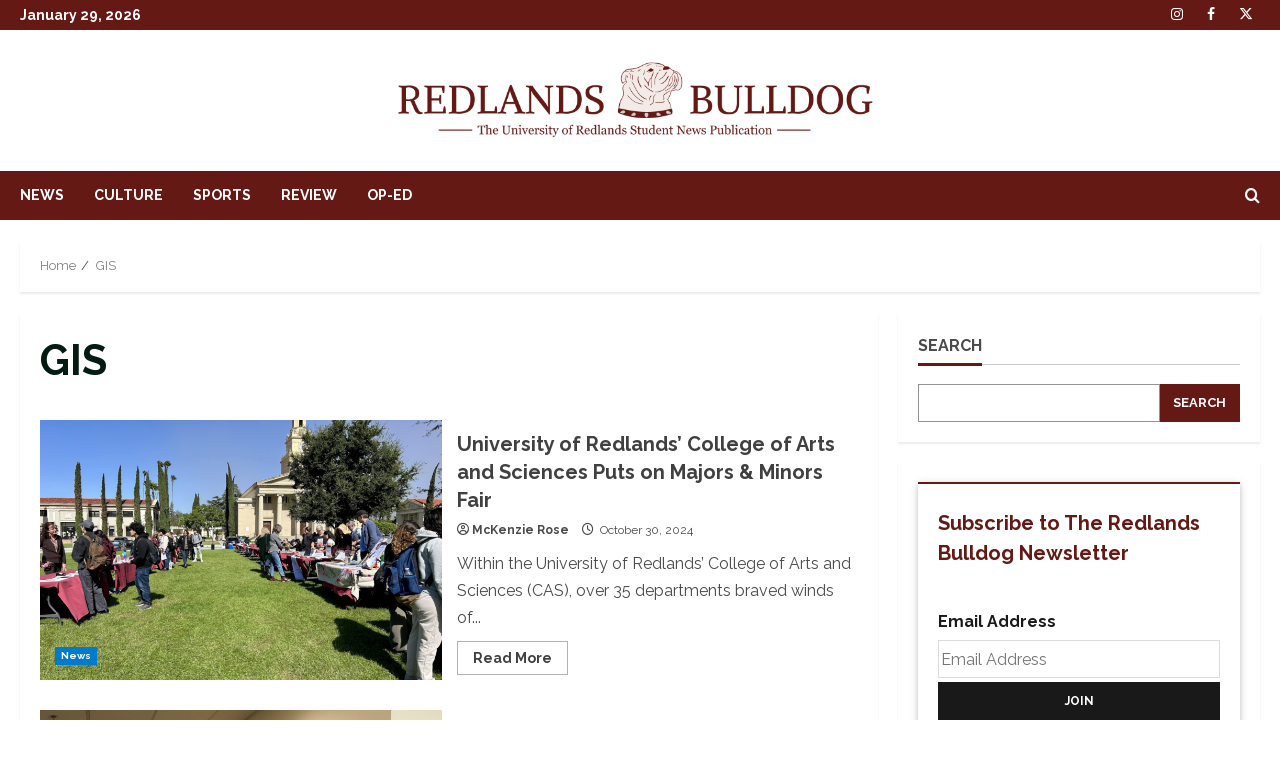

--- FILE ---
content_type: text/html; charset=UTF-8
request_url: https://theredlandsbulldog.com/index.php/tag/gis/
body_size: 24666
content:
<!doctype html>
<html lang="en-US">

<head>
    <meta charset="UTF-8">
    <meta name="viewport" content="width=device-width, initial-scale=1">
    <link rel="profile" href="http://gmpg.org/xfn/11">

    
<!-- Author Meta Tags by Molongui Authorship, visit: https://wordpress.org/plugins/molongui-authorship/ -->
<!-- /Molongui Authorship -->

<title>GIS</title>
<meta name='robots' content='max-image-preview:large' />
	<style>img:is([sizes="auto" i], [sizes^="auto," i]) { contain-intrinsic-size: 3000px 1500px }</style>
	<link rel='preload' href='https://fonts.googleapis.com/css?family=Oswald%3A400%2C700%7CRaleway%3A400%2C700&#038;subset=latin&#038;display=swap' as='style' onload="this.onload=null;this.rel='stylesheet'" type='text/css' media='all' crossorigin='anonymous'>
<link rel='preconnect' href='https://fonts.googleapis.com' crossorigin='anonymous'>
<link rel='preconnect' href='https://fonts.gstatic.com' crossorigin='anonymous'>
<link rel='dns-prefetch' href='//stats.wp.com' />
<link rel='dns-prefetch' href='//fonts.googleapis.com' />
<link rel='preconnect' href='https://fonts.googleapis.com' />
<link rel='preconnect' href='https://fonts.gstatic.com' />
<link rel='preconnect' href='//c0.wp.com' />
<link rel="alternate" type="application/rss+xml" title=" &raquo; Feed" href="https://theredlandsbulldog.com/index.php/feed/" />
<link rel="alternate" type="application/rss+xml" title=" &raquo; Comments Feed" href="https://theredlandsbulldog.com/index.php/comments/feed/" />
<link rel="alternate" type="application/rss+xml" title=" &raquo; GIS Tag Feed" href="https://theredlandsbulldog.com/index.php/tag/gis/feed/" />
<script type="text/javascript">
/* <![CDATA[ */
window._wpemojiSettings = {"baseUrl":"https:\/\/s.w.org\/images\/core\/emoji\/15.0.3\/72x72\/","ext":".png","svgUrl":"https:\/\/s.w.org\/images\/core\/emoji\/15.0.3\/svg\/","svgExt":".svg","source":{"concatemoji":"https:\/\/theredlandsbulldog.com\/wp-includes\/js\/wp-emoji-release.min.js?ver=6.7.1"}};
/*! This file is auto-generated */
!function(i,n){var o,s,e;function c(e){try{var t={supportTests:e,timestamp:(new Date).valueOf()};sessionStorage.setItem(o,JSON.stringify(t))}catch(e){}}function p(e,t,n){e.clearRect(0,0,e.canvas.width,e.canvas.height),e.fillText(t,0,0);var t=new Uint32Array(e.getImageData(0,0,e.canvas.width,e.canvas.height).data),r=(e.clearRect(0,0,e.canvas.width,e.canvas.height),e.fillText(n,0,0),new Uint32Array(e.getImageData(0,0,e.canvas.width,e.canvas.height).data));return t.every(function(e,t){return e===r[t]})}function u(e,t,n){switch(t){case"flag":return n(e,"\ud83c\udff3\ufe0f\u200d\u26a7\ufe0f","\ud83c\udff3\ufe0f\u200b\u26a7\ufe0f")?!1:!n(e,"\ud83c\uddfa\ud83c\uddf3","\ud83c\uddfa\u200b\ud83c\uddf3")&&!n(e,"\ud83c\udff4\udb40\udc67\udb40\udc62\udb40\udc65\udb40\udc6e\udb40\udc67\udb40\udc7f","\ud83c\udff4\u200b\udb40\udc67\u200b\udb40\udc62\u200b\udb40\udc65\u200b\udb40\udc6e\u200b\udb40\udc67\u200b\udb40\udc7f");case"emoji":return!n(e,"\ud83d\udc26\u200d\u2b1b","\ud83d\udc26\u200b\u2b1b")}return!1}function f(e,t,n){var r="undefined"!=typeof WorkerGlobalScope&&self instanceof WorkerGlobalScope?new OffscreenCanvas(300,150):i.createElement("canvas"),a=r.getContext("2d",{willReadFrequently:!0}),o=(a.textBaseline="top",a.font="600 32px Arial",{});return e.forEach(function(e){o[e]=t(a,e,n)}),o}function t(e){var t=i.createElement("script");t.src=e,t.defer=!0,i.head.appendChild(t)}"undefined"!=typeof Promise&&(o="wpEmojiSettingsSupports",s=["flag","emoji"],n.supports={everything:!0,everythingExceptFlag:!0},e=new Promise(function(e){i.addEventListener("DOMContentLoaded",e,{once:!0})}),new Promise(function(t){var n=function(){try{var e=JSON.parse(sessionStorage.getItem(o));if("object"==typeof e&&"number"==typeof e.timestamp&&(new Date).valueOf()<e.timestamp+604800&&"object"==typeof e.supportTests)return e.supportTests}catch(e){}return null}();if(!n){if("undefined"!=typeof Worker&&"undefined"!=typeof OffscreenCanvas&&"undefined"!=typeof URL&&URL.createObjectURL&&"undefined"!=typeof Blob)try{var e="postMessage("+f.toString()+"("+[JSON.stringify(s),u.toString(),p.toString()].join(",")+"));",r=new Blob([e],{type:"text/javascript"}),a=new Worker(URL.createObjectURL(r),{name:"wpTestEmojiSupports"});return void(a.onmessage=function(e){c(n=e.data),a.terminate(),t(n)})}catch(e){}c(n=f(s,u,p))}t(n)}).then(function(e){for(var t in e)n.supports[t]=e[t],n.supports.everything=n.supports.everything&&n.supports[t],"flag"!==t&&(n.supports.everythingExceptFlag=n.supports.everythingExceptFlag&&n.supports[t]);n.supports.everythingExceptFlag=n.supports.everythingExceptFlag&&!n.supports.flag,n.DOMReady=!1,n.readyCallback=function(){n.DOMReady=!0}}).then(function(){return e}).then(function(){var e;n.supports.everything||(n.readyCallback(),(e=n.source||{}).concatemoji?t(e.concatemoji):e.wpemoji&&e.twemoji&&(t(e.twemoji),t(e.wpemoji)))}))}((window,document),window._wpemojiSettings);
/* ]]> */
</script>

<style id='wp-emoji-styles-inline-css' type='text/css'>

	img.wp-smiley, img.emoji {
		display: inline !important;
		border: none !important;
		box-shadow: none !important;
		height: 1em !important;
		width: 1em !important;
		margin: 0 0.07em !important;
		vertical-align: -0.1em !important;
		background: none !important;
		padding: 0 !important;
	}
</style>
<link rel='stylesheet' id='wp-block-library-css' href='https://c0.wp.com/c/6.7.1/wp-includes/css/dist/block-library/style.min.css' type='text/css' media='all' />
<style id='wp-block-library-theme-inline-css' type='text/css'>
.wp-block-audio :where(figcaption){color:#555;font-size:13px;text-align:center}.is-dark-theme .wp-block-audio :where(figcaption){color:#ffffffa6}.wp-block-audio{margin:0 0 1em}.wp-block-code{border:1px solid #ccc;border-radius:4px;font-family:Menlo,Consolas,monaco,monospace;padding:.8em 1em}.wp-block-embed :where(figcaption){color:#555;font-size:13px;text-align:center}.is-dark-theme .wp-block-embed :where(figcaption){color:#ffffffa6}.wp-block-embed{margin:0 0 1em}.blocks-gallery-caption{color:#555;font-size:13px;text-align:center}.is-dark-theme .blocks-gallery-caption{color:#ffffffa6}:root :where(.wp-block-image figcaption){color:#555;font-size:13px;text-align:center}.is-dark-theme :root :where(.wp-block-image figcaption){color:#ffffffa6}.wp-block-image{margin:0 0 1em}.wp-block-pullquote{border-bottom:4px solid;border-top:4px solid;color:currentColor;margin-bottom:1.75em}.wp-block-pullquote cite,.wp-block-pullquote footer,.wp-block-pullquote__citation{color:currentColor;font-size:.8125em;font-style:normal;text-transform:uppercase}.wp-block-quote{border-left:.25em solid;margin:0 0 1.75em;padding-left:1em}.wp-block-quote cite,.wp-block-quote footer{color:currentColor;font-size:.8125em;font-style:normal;position:relative}.wp-block-quote:where(.has-text-align-right){border-left:none;border-right:.25em solid;padding-left:0;padding-right:1em}.wp-block-quote:where(.has-text-align-center){border:none;padding-left:0}.wp-block-quote.is-large,.wp-block-quote.is-style-large,.wp-block-quote:where(.is-style-plain){border:none}.wp-block-search .wp-block-search__label{font-weight:700}.wp-block-search__button{border:1px solid #ccc;padding:.375em .625em}:where(.wp-block-group.has-background){padding:1.25em 2.375em}.wp-block-separator.has-css-opacity{opacity:.4}.wp-block-separator{border:none;border-bottom:2px solid;margin-left:auto;margin-right:auto}.wp-block-separator.has-alpha-channel-opacity{opacity:1}.wp-block-separator:not(.is-style-wide):not(.is-style-dots){width:100px}.wp-block-separator.has-background:not(.is-style-dots){border-bottom:none;height:1px}.wp-block-separator.has-background:not(.is-style-wide):not(.is-style-dots){height:2px}.wp-block-table{margin:0 0 1em}.wp-block-table td,.wp-block-table th{word-break:normal}.wp-block-table :where(figcaption){color:#555;font-size:13px;text-align:center}.is-dark-theme .wp-block-table :where(figcaption){color:#ffffffa6}.wp-block-video :where(figcaption){color:#555;font-size:13px;text-align:center}.is-dark-theme .wp-block-video :where(figcaption){color:#ffffffa6}.wp-block-video{margin:0 0 1em}:root :where(.wp-block-template-part.has-background){margin-bottom:0;margin-top:0;padding:1.25em 2.375em}
</style>
<style id='noptin-email-optin-style-inline-css' type='text/css'>
.wp-block-noptin-email-optin{align-items:center;box-sizing:border-box;display:flex;justify-content:center;min-height:280px;padding:20px;position:relative;text-align:center}.wp-block-noptin-email-optin *{box-sizing:border-box}.wp-block-noptin-email-optin form{width:100%}.wp-block-noptin-email-optin.is-style-noptin-flex .noptin-block-form-footer{align-items:center;display:flex;gap:10px;justify-content:center}.wp-block-noptin-email-optin.is-style-noptin-flex .noptin-block-form-footer .noptin_form_input_email{flex-grow:1;min-width:0}.wp-block-noptin-email-optin.is-style-noptin-flex .noptin-block-form-footer .noptin_form_submit{flex-shrink:1;margin-top:0}:where(.wp-block-noptin-email-optin:not(.is-style-noptin-unstyled) input.noptin_form_input_email){background-color:#fff;border:1px solid #ced4da;border-radius:.25rem;box-shadow:none;color:#495057;padding:.45rem 1.2rem;transition:border-color .15s ease-in-out,box-shadow .15s ease-in-out}:where(.wp-block-noptin-email-optin:not(.is-style-noptin-unstyled) input.noptin_form_input_email:focus){background-color:#fff;border-color:#73b1e9;color:#495057;outline:0}:where(.wp-block-noptin-email-optin:not(.is-style-noptin-unstyled) .noptin_form_submit){background-clip:padding-box;background-color:#1e73be;border:1px solid transparent;border-radius:.25rem;box-shadow:none;color:#fff;font-weight:400;padding:.45rem 1.2rem;transition:color .15s ease-in-out,background-color .15s ease-in-out,border-color .15s ease-in-out,box-shadow .15s ease-in-out}:where(.wp-block-noptin-email-optin:not(.is-style-noptin-unstyled) .noptin_form_submit):focus,:where(.wp-block-noptin-email-optin:not(.is-style-noptin-unstyled) .noptin_form_submit):hover{box-shadow:0 .5rem 1rem rgba(0,0,0,.15)}.wp-block-noptin-email-optin:not(.is-style-noptin-unstyled) .noptin_form_title{font-size:23px;font-weight:700;line-height:1.4125;margin-bottom:10px;margin-top:16px;padding-top:4px}.wp-block-noptin-email-optin:not(.is-style-noptin-unstyled) .noptin_form_description{font-size:16px;line-height:1.3;margin-bottom:10px}.wp-block-noptin-email-optin:not(.is-style-noptin-unstyled) input.noptin_form_input_email{display:block;margin:0;width:100%}.wp-block-noptin-email-optin:not(.is-style-noptin-unstyled) input.noptin_form_input_email::-ms-expand{background-color:transparent;border:0}.wp-block-noptin-email-optin:not(.is-style-noptin-unstyled) .noptin_form_submit{display:block;flex:1 0 0;margin-top:10px;position:relative;text-align:center;text-transform:none;-webkit-user-select:none;-moz-user-select:none;user-select:none;vertical-align:middle;width:100%}.wp-block-noptin-email-optin:not(.is-style-noptin-unstyled) .noptin_form_submit:focus,.wp-block-noptin-email-optin:not(.is-style-noptin-unstyled) .noptin_form_submit:hover{outline:0!important}.noptin-block-form-header:empty{display:none}

</style>
<link rel='stylesheet' id='noptin-form-css' href='https://theredlandsbulldog.com/wp-content/plugins/newsletter-optin-box/build/Forms/assets/css/style-form.css?ver=bde59fed1153516aaf60' type='text/css' media='all' />
<link rel='stylesheet' id='mediaelement-css' href='https://c0.wp.com/c/6.7.1/wp-includes/js/mediaelement/mediaelementplayer-legacy.min.css' type='text/css' media='all' />
<link rel='stylesheet' id='wp-mediaelement-css' href='https://c0.wp.com/c/6.7.1/wp-includes/js/mediaelement/wp-mediaelement.min.css' type='text/css' media='all' />
<style id='jetpack-sharing-buttons-style-inline-css' type='text/css'>
.jetpack-sharing-buttons__services-list{display:flex;flex-direction:row;flex-wrap:wrap;gap:0;list-style-type:none;margin:5px;padding:0}.jetpack-sharing-buttons__services-list.has-small-icon-size{font-size:12px}.jetpack-sharing-buttons__services-list.has-normal-icon-size{font-size:16px}.jetpack-sharing-buttons__services-list.has-large-icon-size{font-size:24px}.jetpack-sharing-buttons__services-list.has-huge-icon-size{font-size:36px}@media print{.jetpack-sharing-buttons__services-list{display:none!important}}.editor-styles-wrapper .wp-block-jetpack-sharing-buttons{gap:0;padding-inline-start:0}ul.jetpack-sharing-buttons__services-list.has-background{padding:1.25em 2.375em}
</style>
<style id='global-styles-inline-css' type='text/css'>
:root{--wp--preset--aspect-ratio--square: 1;--wp--preset--aspect-ratio--4-3: 4/3;--wp--preset--aspect-ratio--3-4: 3/4;--wp--preset--aspect-ratio--3-2: 3/2;--wp--preset--aspect-ratio--2-3: 2/3;--wp--preset--aspect-ratio--16-9: 16/9;--wp--preset--aspect-ratio--9-16: 9/16;--wp--preset--color--black: #000000;--wp--preset--color--cyan-bluish-gray: #abb8c3;--wp--preset--color--white: #ffffff;--wp--preset--color--pale-pink: #f78da7;--wp--preset--color--vivid-red: #cf2e2e;--wp--preset--color--luminous-vivid-orange: #ff6900;--wp--preset--color--luminous-vivid-amber: #fcb900;--wp--preset--color--light-green-cyan: #7bdcb5;--wp--preset--color--vivid-green-cyan: #00d084;--wp--preset--color--pale-cyan-blue: #8ed1fc;--wp--preset--color--vivid-cyan-blue: #0693e3;--wp--preset--color--vivid-purple: #9b51e0;--wp--preset--gradient--vivid-cyan-blue-to-vivid-purple: linear-gradient(135deg,rgba(6,147,227,1) 0%,rgb(155,81,224) 100%);--wp--preset--gradient--light-green-cyan-to-vivid-green-cyan: linear-gradient(135deg,rgb(122,220,180) 0%,rgb(0,208,130) 100%);--wp--preset--gradient--luminous-vivid-amber-to-luminous-vivid-orange: linear-gradient(135deg,rgba(252,185,0,1) 0%,rgba(255,105,0,1) 100%);--wp--preset--gradient--luminous-vivid-orange-to-vivid-red: linear-gradient(135deg,rgba(255,105,0,1) 0%,rgb(207,46,46) 100%);--wp--preset--gradient--very-light-gray-to-cyan-bluish-gray: linear-gradient(135deg,rgb(238,238,238) 0%,rgb(169,184,195) 100%);--wp--preset--gradient--cool-to-warm-spectrum: linear-gradient(135deg,rgb(74,234,220) 0%,rgb(151,120,209) 20%,rgb(207,42,186) 40%,rgb(238,44,130) 60%,rgb(251,105,98) 80%,rgb(254,248,76) 100%);--wp--preset--gradient--blush-light-purple: linear-gradient(135deg,rgb(255,206,236) 0%,rgb(152,150,240) 100%);--wp--preset--gradient--blush-bordeaux: linear-gradient(135deg,rgb(254,205,165) 0%,rgb(254,45,45) 50%,rgb(107,0,62) 100%);--wp--preset--gradient--luminous-dusk: linear-gradient(135deg,rgb(255,203,112) 0%,rgb(199,81,192) 50%,rgb(65,88,208) 100%);--wp--preset--gradient--pale-ocean: linear-gradient(135deg,rgb(255,245,203) 0%,rgb(182,227,212) 50%,rgb(51,167,181) 100%);--wp--preset--gradient--electric-grass: linear-gradient(135deg,rgb(202,248,128) 0%,rgb(113,206,126) 100%);--wp--preset--gradient--midnight: linear-gradient(135deg,rgb(2,3,129) 0%,rgb(40,116,252) 100%);--wp--preset--font-size--small: 13px;--wp--preset--font-size--medium: 20px;--wp--preset--font-size--large: 36px;--wp--preset--font-size--x-large: 42px;--wp--preset--spacing--20: 0.44rem;--wp--preset--spacing--30: 0.67rem;--wp--preset--spacing--40: 1rem;--wp--preset--spacing--50: 1.5rem;--wp--preset--spacing--60: 2.25rem;--wp--preset--spacing--70: 3.38rem;--wp--preset--spacing--80: 5.06rem;--wp--preset--shadow--natural: 6px 6px 9px rgba(0, 0, 0, 0.2);--wp--preset--shadow--deep: 12px 12px 50px rgba(0, 0, 0, 0.4);--wp--preset--shadow--sharp: 6px 6px 0px rgba(0, 0, 0, 0.2);--wp--preset--shadow--outlined: 6px 6px 0px -3px rgba(255, 255, 255, 1), 6px 6px rgba(0, 0, 0, 1);--wp--preset--shadow--crisp: 6px 6px 0px rgba(0, 0, 0, 1);}:root { --wp--style--global--content-size: 740px;--wp--style--global--wide-size: 1280px; }:where(body) { margin: 0; }.wp-site-blocks > .alignleft { float: left; margin-right: 2em; }.wp-site-blocks > .alignright { float: right; margin-left: 2em; }.wp-site-blocks > .aligncenter { justify-content: center; margin-left: auto; margin-right: auto; }:where(.wp-site-blocks) > * { margin-block-start: 24px; margin-block-end: 0; }:where(.wp-site-blocks) > :first-child { margin-block-start: 0; }:where(.wp-site-blocks) > :last-child { margin-block-end: 0; }:root { --wp--style--block-gap: 24px; }:root :where(.is-layout-flow) > :first-child{margin-block-start: 0;}:root :where(.is-layout-flow) > :last-child{margin-block-end: 0;}:root :where(.is-layout-flow) > *{margin-block-start: 24px;margin-block-end: 0;}:root :where(.is-layout-constrained) > :first-child{margin-block-start: 0;}:root :where(.is-layout-constrained) > :last-child{margin-block-end: 0;}:root :where(.is-layout-constrained) > *{margin-block-start: 24px;margin-block-end: 0;}:root :where(.is-layout-flex){gap: 24px;}:root :where(.is-layout-grid){gap: 24px;}.is-layout-flow > .alignleft{float: left;margin-inline-start: 0;margin-inline-end: 2em;}.is-layout-flow > .alignright{float: right;margin-inline-start: 2em;margin-inline-end: 0;}.is-layout-flow > .aligncenter{margin-left: auto !important;margin-right: auto !important;}.is-layout-constrained > .alignleft{float: left;margin-inline-start: 0;margin-inline-end: 2em;}.is-layout-constrained > .alignright{float: right;margin-inline-start: 2em;margin-inline-end: 0;}.is-layout-constrained > .aligncenter{margin-left: auto !important;margin-right: auto !important;}.is-layout-constrained > :where(:not(.alignleft):not(.alignright):not(.alignfull)){max-width: var(--wp--style--global--content-size);margin-left: auto !important;margin-right: auto !important;}.is-layout-constrained > .alignwide{max-width: var(--wp--style--global--wide-size);}body .is-layout-flex{display: flex;}.is-layout-flex{flex-wrap: wrap;align-items: center;}.is-layout-flex > :is(*, div){margin: 0;}body .is-layout-grid{display: grid;}.is-layout-grid > :is(*, div){margin: 0;}body{padding-top: 0px;padding-right: 0px;padding-bottom: 0px;padding-left: 0px;}a:where(:not(.wp-element-button)){text-decoration: none;}:root :where(.wp-element-button, .wp-block-button__link){background-color: #32373c;border-width: 0;color: #fff;font-family: inherit;font-size: inherit;line-height: inherit;padding: calc(0.667em + 2px) calc(1.333em + 2px);text-decoration: none;}.has-black-color{color: var(--wp--preset--color--black) !important;}.has-cyan-bluish-gray-color{color: var(--wp--preset--color--cyan-bluish-gray) !important;}.has-white-color{color: var(--wp--preset--color--white) !important;}.has-pale-pink-color{color: var(--wp--preset--color--pale-pink) !important;}.has-vivid-red-color{color: var(--wp--preset--color--vivid-red) !important;}.has-luminous-vivid-orange-color{color: var(--wp--preset--color--luminous-vivid-orange) !important;}.has-luminous-vivid-amber-color{color: var(--wp--preset--color--luminous-vivid-amber) !important;}.has-light-green-cyan-color{color: var(--wp--preset--color--light-green-cyan) !important;}.has-vivid-green-cyan-color{color: var(--wp--preset--color--vivid-green-cyan) !important;}.has-pale-cyan-blue-color{color: var(--wp--preset--color--pale-cyan-blue) !important;}.has-vivid-cyan-blue-color{color: var(--wp--preset--color--vivid-cyan-blue) !important;}.has-vivid-purple-color{color: var(--wp--preset--color--vivid-purple) !important;}.has-black-background-color{background-color: var(--wp--preset--color--black) !important;}.has-cyan-bluish-gray-background-color{background-color: var(--wp--preset--color--cyan-bluish-gray) !important;}.has-white-background-color{background-color: var(--wp--preset--color--white) !important;}.has-pale-pink-background-color{background-color: var(--wp--preset--color--pale-pink) !important;}.has-vivid-red-background-color{background-color: var(--wp--preset--color--vivid-red) !important;}.has-luminous-vivid-orange-background-color{background-color: var(--wp--preset--color--luminous-vivid-orange) !important;}.has-luminous-vivid-amber-background-color{background-color: var(--wp--preset--color--luminous-vivid-amber) !important;}.has-light-green-cyan-background-color{background-color: var(--wp--preset--color--light-green-cyan) !important;}.has-vivid-green-cyan-background-color{background-color: var(--wp--preset--color--vivid-green-cyan) !important;}.has-pale-cyan-blue-background-color{background-color: var(--wp--preset--color--pale-cyan-blue) !important;}.has-vivid-cyan-blue-background-color{background-color: var(--wp--preset--color--vivid-cyan-blue) !important;}.has-vivid-purple-background-color{background-color: var(--wp--preset--color--vivid-purple) !important;}.has-black-border-color{border-color: var(--wp--preset--color--black) !important;}.has-cyan-bluish-gray-border-color{border-color: var(--wp--preset--color--cyan-bluish-gray) !important;}.has-white-border-color{border-color: var(--wp--preset--color--white) !important;}.has-pale-pink-border-color{border-color: var(--wp--preset--color--pale-pink) !important;}.has-vivid-red-border-color{border-color: var(--wp--preset--color--vivid-red) !important;}.has-luminous-vivid-orange-border-color{border-color: var(--wp--preset--color--luminous-vivid-orange) !important;}.has-luminous-vivid-amber-border-color{border-color: var(--wp--preset--color--luminous-vivid-amber) !important;}.has-light-green-cyan-border-color{border-color: var(--wp--preset--color--light-green-cyan) !important;}.has-vivid-green-cyan-border-color{border-color: var(--wp--preset--color--vivid-green-cyan) !important;}.has-pale-cyan-blue-border-color{border-color: var(--wp--preset--color--pale-cyan-blue) !important;}.has-vivid-cyan-blue-border-color{border-color: var(--wp--preset--color--vivid-cyan-blue) !important;}.has-vivid-purple-border-color{border-color: var(--wp--preset--color--vivid-purple) !important;}.has-vivid-cyan-blue-to-vivid-purple-gradient-background{background: var(--wp--preset--gradient--vivid-cyan-blue-to-vivid-purple) !important;}.has-light-green-cyan-to-vivid-green-cyan-gradient-background{background: var(--wp--preset--gradient--light-green-cyan-to-vivid-green-cyan) !important;}.has-luminous-vivid-amber-to-luminous-vivid-orange-gradient-background{background: var(--wp--preset--gradient--luminous-vivid-amber-to-luminous-vivid-orange) !important;}.has-luminous-vivid-orange-to-vivid-red-gradient-background{background: var(--wp--preset--gradient--luminous-vivid-orange-to-vivid-red) !important;}.has-very-light-gray-to-cyan-bluish-gray-gradient-background{background: var(--wp--preset--gradient--very-light-gray-to-cyan-bluish-gray) !important;}.has-cool-to-warm-spectrum-gradient-background{background: var(--wp--preset--gradient--cool-to-warm-spectrum) !important;}.has-blush-light-purple-gradient-background{background: var(--wp--preset--gradient--blush-light-purple) !important;}.has-blush-bordeaux-gradient-background{background: var(--wp--preset--gradient--blush-bordeaux) !important;}.has-luminous-dusk-gradient-background{background: var(--wp--preset--gradient--luminous-dusk) !important;}.has-pale-ocean-gradient-background{background: var(--wp--preset--gradient--pale-ocean) !important;}.has-electric-grass-gradient-background{background: var(--wp--preset--gradient--electric-grass) !important;}.has-midnight-gradient-background{background: var(--wp--preset--gradient--midnight) !important;}.has-small-font-size{font-size: var(--wp--preset--font-size--small) !important;}.has-medium-font-size{font-size: var(--wp--preset--font-size--medium) !important;}.has-large-font-size{font-size: var(--wp--preset--font-size--large) !important;}.has-x-large-font-size{font-size: var(--wp--preset--font-size--x-large) !important;}
:root :where(.wp-block-pullquote){font-size: 1.5em;line-height: 1.6;}
</style>
<link rel='stylesheet' id='wpa-css-css' href='https://theredlandsbulldog.com/wp-content/plugins/honeypot/includes/css/wpa.css?ver=2.2.06' type='text/css' media='all' />
<link rel='stylesheet' id='morenews-google-fonts-css' href='https://fonts.googleapis.com/css?family=Oswald%3A400%2C700%7CRaleway%3A400%2C700&#038;subset=latin&#038;display=swap' type='text/css' media='all' />
<link rel='stylesheet' id='aft-icons-css' href='https://theredlandsbulldog.com/wp-content/themes/morenews/assets/icons/style.css?ver=6.7.1' type='text/css' media='all' />
<link rel='stylesheet' id='bootstrap-css' href='https://theredlandsbulldog.com/wp-content/themes/morenews/assets/bootstrap/css/bootstrap.min.css?ver=6.7.1' type='text/css' media='all' />
<link rel='stylesheet' id='slick-css-css' href='https://theredlandsbulldog.com/wp-content/themes/morenews/assets/slick/css/slick.min.css?ver=6.7.1' type='text/css' media='all' />
<link rel='stylesheet' id='sidr-css' href='https://theredlandsbulldog.com/wp-content/themes/morenews/assets/sidr/css/jquery.sidr.dark.css?ver=6.7.1' type='text/css' media='all' />
<link rel='stylesheet' id='magnific-popup-css' href='https://theredlandsbulldog.com/wp-content/themes/morenews/assets/magnific-popup/magnific-popup.css?ver=6.7.1' type='text/css' media='all' />
<link rel='stylesheet' id='morenews-style-css' href='https://theredlandsbulldog.com/wp-content/themes/morenews/style.min.css?ver=3.1.0' type='text/css' media='all' />
<style id='morenews-style-inline-css' type='text/css'>

        body.aft-dark-mode #sidr,
        body.aft-dark-mode,
        body.aft-dark-mode.custom-background,
        body.aft-dark-mode #af-preloader {
            background-color: #000000;
        }
        
                    body.aft-default-mode #sidr,
            body.aft-default-mode #af-preloader,
            body.aft-default-mode {
                background-color: #ffffff;
            }

        
                    .frm_style_formidable-style.with_frm_style .frm_compact .frm_dropzone.dz-clickable .dz-message, 
            .frm_style_formidable-style.with_frm_style input[type=submit], 
            .frm_style_formidable-style.with_frm_style .frm_submit input[type=button], 
            .frm_style_formidable-style.with_frm_style .frm_submit button, 
            .frm_form_submit_style, 
            .frm_style_formidable-style.with_frm_style .frm-edit-page-btn,

            .woocommerce span.onsale,
            .woocommerce #respond input#submit.disabled, 
            .woocommerce #respond input#submit:disabled, 
            .woocommerce #respond input#submit:disabled[disabled], 
            .woocommerce a.button.disabled, 
            .woocommerce a.button:disabled, 
            .woocommerce a.button:disabled[disabled], 
            .woocommerce button.button.disabled, 
            .woocommerce button.button:disabled, 
            .woocommerce button.button:disabled[disabled], 
            .woocommerce input.button.disabled, 
            .woocommerce input.button:disabled, 
            .woocommerce input.button:disabled[disabled],
            .woocommerce #respond input#submit, 
            .woocommerce a.button, 
            .woocommerce button.button, 
            .woocommerce input.button,
            .woocommerce #respond input#submit.alt, 
            .woocommerce a.button.alt, 
            .woocommerce button.button.alt, 
            .woocommerce input.button.alt,
            .woocommerce-account .addresses .title .edit,

            body .wc-block-components-button,

            .widget-title-fill-and-border .wp-block-search__label,
            .widget-title-fill-and-border .wp-block-group .wp-block-heading,
            .widget-title-fill-and-no-border .wp-block-search__label,
            .widget-title-fill-and-no-border .wp-block-group .wp-block-heading,

            .widget-title-fill-and-border .wp_post_author_widget .widget-title .header-after,
            .widget-title-fill-and-border .widget-title .heading-line,
            .widget-title-fill-and-border .aft-posts-tabs-panel .nav-tabs>li>a.active,
            .widget-title-fill-and-border .aft-main-banner-wrapper .widget-title .heading-line ,
            .widget-title-fill-and-no-border .wp_post_author_widget .widget-title .header-after,
            .widget-title-fill-and-no-border .widget-title .heading-line,
            .widget-title-fill-and-no-border .aft-posts-tabs-panel .nav-tabs>li>a.active,
            .widget-title-fill-and-no-border .aft-main-banner-wrapper .widget-title .heading-line,
            a.sidr-class-sidr-button-close,
            body.widget-title-border-bottom .header-after1 .heading-line-before, 
            body.widget-title-border-bottom .widget-title .heading-line-before,

            .widget-title-border-center .wp-block-search__label::after,
            .widget-title-border-center .wp-block-group .wp-block-heading::after,
            .widget-title-border-center .wp_post_author_widget .widget-title .heading-line-before,
            .widget-title-border-center .aft-posts-tabs-panel .nav-tabs>li>a.active::after,
            .widget-title-border-center .wp_post_author_widget .widget-title .header-after::after, 
            .widget-title-border-center .widget-title .heading-line-after,

            .widget-title-border-bottom .wp-block-search__label::after,
            .widget-title-border-bottom .wp-block-group .wp-block-heading::after,
            .widget-title-border-bottom .heading-line::before, 
            .widget-title-border-bottom .wp-post-author-wrap .header-after::before,
            .widget-title-border-bottom .aft-posts-tabs-panel .nav-tabs>li>a.active span::after,

            .aft-dark-mode .is-style-fill a.wp-block-button__link:not(.has-background), 
            .aft-default-mode .is-style-fill a.wp-block-button__link:not(.has-background),

            a.comment-reply-link,
            body.aft-default-mode .reply a,
            body.aft-dark-mode .reply a,
            .aft-popular-taxonomies-lists span::before ,
            .woocommerce div.product .woocommerce-tabs ul.tabs li.active,
            #loader-wrapper div,
            span.heading-line::before,
            .wp-post-author-wrap .header-after::before,
            body.aft-default-mode.woocommerce span.onsale,
            body.aft-dark-mode input[type="button"],
            body.aft-dark-mode input[type="reset"],
            body.aft-dark-mode input[type="submit"],
            body.aft-dark-mode .inner-suscribe input[type=submit],
            body.aft-default-mode input[type="button"],
            body.aft-default-mode input[type="reset"],
            body.aft-default-mode input[type="submit"],
            body.aft-default-mode .inner-suscribe input[type=submit],
            .woocommerce-product-search button[type="submit"],
            input.search-submit,
            .wp-block-search__button,
            .af-youtube-slider .af-video-wrap .af-bg-play i,
            .af-youtube-video-list .entry-header-yt-video-wrapper .af-yt-video-play i,
            .af-post-format i,
            body .btn-style1 a:visited,
            body .btn-style1 a,
            body .morenews-pagination .nav-links .page-numbers.current,
            body #scroll-up,
            button,
            body article.sticky .read-single:before,
            .aft-readmore-wrapper a.aft-readmore:hover,
            body.aft-dark-mode .aft-readmore-wrapper a.aft-readmore:hover, 
            footer.site-footer .aft-readmore-wrapper a.aft-readmore:hover,
            .aft-readmore-wrapper a.aft-readmore:hover,
            body .trending-posts-vertical .trending-no{
            background-color: #641915;
            }

            div.wpforms-container-full button[type=submit]:hover,
            div.wpforms-container-full button[type=submit]:not(:hover):not(:active){
                background-color: #641915 !important;
            }

            .grid-design-texts-over-image .aft-readmore-wrapper a.aft-readmore:hover, 
            .aft-readmore-wrapper a.aft-readmore:hover,
            body.aft-dark-mode .aft-readmore-wrapper a.aft-readmore:hover, 
            body.aft-default-mode .aft-readmore-wrapper a.aft-readmore:hover, 

            body.single .entry-header .aft-post-excerpt-and-meta .post-excerpt,
            body.aft-dark-mode.single span.tags-links a:hover,
            .morenews-pagination .nav-links .page-numbers.current,
            .aft-readmore-wrapper a.aft-readmore:hover,
            p.awpa-more-posts a:hover{
            border-color: #641915;
            }
            .wp-post-author-meta .wp-post-author-meta-more-posts a.awpa-more-posts:hover{
                border-color: #641915;
            }
            body:not(.rtl) .aft-popular-taxonomies-lists span::after {
                border-left-color: #641915;
            }
            body.rtl .aft-popular-taxonomies-lists span::after {
                border-right-color: #641915;
            }
            .widget-title-fill-and-no-border .wp-block-search__label::after,
            .widget-title-fill-and-no-border .wp-block-group .wp-block-heading::after,
            .widget-title-fill-and-no-border .aft-posts-tabs-panel .nav-tabs>li a.active::after,
            .widget-title-fill-and-no-border .morenews-widget .widget-title::before,
            .widget-title-fill-and-no-border .morenews-customizer .widget-title::before{
                border-top-color: #641915;

            }
            #scroll-up::after,
            .aft-dark-mode #loader,
            .aft-default-mode #loader {
                border-bottom-color: #641915;
            }
            footer.site-footer .wp-calendar-nav a:hover,
            footer.site-footer .wp-block-latest-comments__comment-meta a:hover,
            .aft-dark-mode .tagcloud a:hover, 
            .aft-dark-mode .widget ul.menu >li a:hover, 
            .aft-dark-mode .widget > ul > li a:hover,
            .banner-exclusive-posts-wrapper a:hover,
            .list-style .read-title h3 a:hover,
            .grid-design-default .read-title h3 a:hover,
            body.aft-dark-mode .banner-exclusive-posts-wrapper a:hover,
            body.aft-dark-mode .banner-exclusive-posts-wrapper a:visited:hover,
            body.aft-default-mode .banner-exclusive-posts-wrapper a:hover,
            body.aft-default-mode .banner-exclusive-posts-wrapper a:visited:hover,
            body.wp-post-author-meta .awpa-display-name a:hover,
            .widget_text a ,
            .post-description a:not(.aft-readmore), .post-description a:not(.aft-readmore):visited,

            .wp_post_author_widget .wp-post-author-meta .awpa-display-name a:hover, 
            .wp-post-author-meta .wp-post-author-meta-more-posts a.awpa-more-posts:hover,
            body.aft-default-mode .af-breadcrumbs a:hover,
            body.aft-dark-mode .af-breadcrumbs a:hover,
            body .wp-block-latest-comments li.wp-block-latest-comments__comment a:hover,

            body .site-footer .color-pad .read-title h3 a:hover,
            body.aft-default-mode .site-footer .tagcloud a:hover,
            body.aft-dark-mode .site-footer .tagcloud a:hover,
            body.aft-default-mode .site-footer .wp-block-tag-cloud a:hover,
            body.aft-dark-mode .site-footer .wp-block-tag-cloud a:hover,

            body.aft-dark-mode #secondary .morenews-widget ul[class*="wp-block-"] a:hover,
            body.aft-dark-mode #secondary .morenews-widget ol[class*="wp-block-"] a:hover,
            body.aft-dark-mode a.post-edit-link:hover,
            body.aft-default-mode #secondary .morenews-widget ul[class*="wp-block-"] a:hover,
            body.aft-default-mode #secondary .morenews-widget ol[class*="wp-block-"] a:hover,
            body.aft-default-mode a.post-edit-link:hover,
            body.aft-default-mode #secondary .widget > ul > li a:hover,

            body.aft-default-mode footer.comment-meta a:hover,
            body.aft-dark-mode footer.comment-meta a:hover,
            body.aft-default-mode .comment-form a:hover,
            body.aft-dark-mode .comment-form a:hover,
            body.aft-dark-mode .entry-content > .wp-block-tag-cloud a:not(.has-text-color):hover,
            body.aft-default-mode .entry-content > .wp-block-tag-cloud a:not(.has-text-color):hover,
            body.aft-dark-mode .entry-content .wp-block-archives-list.wp-block-archives a:not(.has-text-color):hover,
            body.aft-default-mode .entry-content .wp-block-archives-list.wp-block-archives a:not(.has-text-color):hover,
            body.aft-dark-mode .entry-content .wp-block-latest-posts a:not(.has-text-color):hover, 
            body.aft-dark-mode .entry-content .wp-block-categories-list.wp-block-categories a:not(.has-text-color):hover,
            body.aft-default-mode .entry-content .wp-block-latest-posts a:not(.has-text-color):hover, 
            body.aft-default-mode .entry-content .wp-block-categories-list.wp-block-categories a:not(.has-text-color):hover,

            .aft-default-mode .wp-block-archives-list.wp-block-archives a:not(.has-text-color):hover,
            .aft-default-mode .wp-block-latest-posts a:not(.has-text-color):hover, 
            .aft-default-mode .wp-block-categories-list.wp-block-categories a:not(.has-text-color):hover,
            .aft-default-mode .wp-block-latest-comments li.wp-block-latest-comments__comment a:hover,
            .aft-dark-mode .wp-block-archives-list.wp-block-archives a:not(.has-text-color):hover,
            .aft-dark-mode .wp-block-latest-posts a:not(.has-text-color):hover, 
            .aft-dark-mode .wp-block-categories-list.wp-block-categories a:not(.has-text-color):hover,
            .aft-dark-mode .wp-block-latest-comments li.wp-block-latest-comments__comment a:hover,

            body.aft-default-mode .site-footer .wp-block-latest-comments li.wp-block-latest-comments__comment a:hover,
            body.aft-dark-mode .site-footer .wp-block-latest-comments li.wp-block-latest-comments__comment a:hover,
            .aft-default-mode .site-footer .wp-block-archives-list.wp-block-archives a:not(.has-text-color):hover,
            .aft-default-mode .site-footer .wp-block-latest-posts a:not(.has-text-color):hover, 
            .aft-default-mode .site-footer .wp-block-categories-list.wp-block-categories a:not(.has-text-color):hover,
            .aft-dark-mode .site-footer .wp-block-archives-list.wp-block-archives a:not(.has-text-color):hover,
            .aft-dark-mode .site-footer .wp-block-latest-posts a:not(.has-text-color):hover, 
            .aft-dark-mode .site-footer .wp-block-categories-list.wp-block-categories a:not(.has-text-color):hover,

            body.aft-dark-mode .morenews-pagination .nav-links a.page-numbers:hover,
            body.aft-default-mode .morenews-pagination .nav-links a.page-numbers:hover,
            body .site-footer .secondary-footer a:hover,
            body.aft-default-mode .aft-popular-taxonomies-lists ul li a:hover ,
            body.aft-dark-mode .aft-popular-taxonomies-lists ul li a:hover,
            body.aft-dark-mode .wp-calendar-nav a,
            body .entry-content > .wp-block-heading a:not(.has-link-color),
            body .entry-content > ul a,
            body .entry-content > ol a,
            body .entry-content > p a ,
            body.aft-default-mode p.logged-in-as a,
            body.aft-dark-mode p.logged-in-as a,
            body.aft-dark-mode .woocommerce-loop-product__title:hover,
            body.aft-default-mode .woocommerce-loop-product__title:hover,
            a:hover,
            p a,
            .stars a:active,
            .stars a:focus,
            .morenews-widget.widget_text a,
            body.aft-default-mode .wp-block-latest-comments li.wp-block-latest-comments__comment a:hover,
            body.aft-dark-mode .wp-block-latest-comments li.wp-block-latest-comments__comment a:hover,
            .entry-content .wp-block-latest-comments a:not(.has-text-color):hover,

            body.aft-default-mode .entry-content h1:not(.has-link-color):not(.wp-block-post-title) a,
            body.aft-default-mode .entry-content h2:not(.has-link-color):not(.wp-block-post-title) a,
            body.aft-default-mode .entry-content h3:not(.has-link-color):not(.wp-block-post-title) a,
            body.aft-default-mode .entry-content h4:not(.has-link-color):not(.wp-block-post-title) a,
            body.aft-default-mode .entry-content h5:not(.has-link-color):not(.wp-block-post-title) a,
            body.aft-default-mode .entry-content h6:not(.has-link-color):not(.wp-block-post-title) a,
            body.aft-dark-mode .entry-content h1:not(.has-link-color):not(.wp-block-post-title) a,
            body.aft-dark-mode .entry-content h2:not(.has-link-color):not(.wp-block-post-title) a,
            body.aft-dark-mode .entry-content h3:not(.has-link-color):not(.wp-block-post-title) a,
            body.aft-dark-mode .entry-content h4:not(.has-link-color):not(.wp-block-post-title) a,
            body.aft-dark-mode .entry-content h5:not(.has-link-color):not(.wp-block-post-title) a,
            body.aft-dark-mode .entry-content h6:not(.has-link-color):not(.wp-block-post-title) a,

            body.aft-default-mode .comment-content a,
            body.aft-dark-mode .comment-content a,
            body.aft-default-mode .post-excerpt a,
            body.aft-dark-mode .post-excerpt a,
            body.aft-default-mode .wp-block-tag-cloud a:hover,
            body.aft-default-mode .tagcloud a:hover,
            body.aft-default-mode.single span.tags-links a:hover,
            body.aft-default-mode p.awpa-more-posts a:hover,
            body.aft-default-mode p.awpa-website a:hover ,
            body.aft-default-mode .wp-post-author-meta h4 a:hover,
            body.aft-default-mode .widget ul.menu >li a:hover,
            body.aft-default-mode .widget > ul > li a:hover,
            body.aft-default-mode .nav-links a:hover,
            body.aft-default-mode ul.trail-items li a:hover,
            body.aft-dark-mode .wp-block-tag-cloud a:hover,
            body.aft-dark-mode .tagcloud a:hover,
            body.aft-dark-mode.single span.tags-links a:hover,
            body.aft-dark-mode p.awpa-more-posts a:hover,
            body.aft-dark-mode p.awpa-website a:hover ,
            body.aft-dark-mode .widget ul.menu >li a:hover,
            body.aft-dark-mode .nav-links a:hover,
            body.aft-dark-mode ul.trail-items li a:hover{
            color:#641915;
            }

            @media only screen and (min-width: 992px){
                body.aft-default-mode .morenews-header .main-navigation .menu-desktop > ul > li:hover > a:before,
                body.aft-default-mode .morenews-header .main-navigation .menu-desktop > ul > li.current-menu-item > a:before {
                background-color: #641915;
                }
            }
        
                    .woocommerce-product-search button[type="submit"], input.search-submit{
                background-color: #641915;
            }
            .aft-dark-mode .entry-content a:hover, .aft-dark-mode .entry-content a:focus, .aft-dark-mode .entry-content a:active,
            .wp-calendar-nav a,
            #wp-calendar tbody td a,
            body.aft-dark-mode #wp-calendar tbody td#today,
            body.aft-default-mode #wp-calendar tbody td#today,
            body.aft-default-mode .entry-content > .wp-block-heading a:not(.has-link-color),
            body.aft-dark-mode .entry-content > .wp-block-heading a:not(.has-link-color),
            body .entry-content > ul a, body .entry-content > ul a:visited,
            body .entry-content > ol a, body .entry-content > ol a:visited,
            body .entry-content > p a, body .entry-content > p a:visited
            {
            color: #641915;
            }
            .woocommerce-product-search button[type="submit"], input.search-submit,
            body.single span.tags-links a:hover,
            body .entry-content > .wp-block-heading a:not(.has-link-color),
            body .entry-content > ul a, body .entry-content > ul a:visited,
            body .entry-content > ol a, body .entry-content > ol a:visited,
            body .entry-content > p a, body .entry-content > p a:visited{
            border-color: #641915;
            }

            @media only screen and (min-width: 993px){
                .main-navigation .menu-desktop > li.current-menu-item::after, 
                .main-navigation .menu-desktop > ul > li.current-menu-item::after, 
                .main-navigation .menu-desktop > li::after, .main-navigation .menu-desktop > ul > li::after{
                    background-color: #641915;
                }
            }
           


                    .site-title {
            font-family: Oswald , sans-serif;
            }
        
                    body,
            button,
            input,
            select,
            optgroup,
            .cat-links li a,
            .min-read,
            .af-social-contacts .social-widget-menu .screen-reader-text,
            textarea {
            font-family: Raleway, sans-serif;
            }
        
                    .wp-block-blockspare-blockspare-tabs .bs-tabs-title-list li a.bs-tab-title,
            .navigation.post-navigation .nav-links a,
            div.custom-menu-link > a,
            .exclusive-posts .exclusive-now span,
            .aft-popular-taxonomies-lists span,
            .exclusive-posts a,
            .aft-posts-tabs-panel .nav-tabs>li>a,
            .widget-title-border-bottom .aft-posts-tabs-panel .nav-tabs>li>a,
            .nav-tabs>li,
            .widget ul ul li, 
            .widget ul.menu >li ,
            .widget > ul > li,
            .wp-block-search__label,
            .wp-block-latest-posts.wp-block-latest-posts__list li,
            .wp-block-latest-comments li.wp-block-latest-comments__comment,
            .wp-block-group ul li a,
            .main-navigation ul li a,
            h1, h2, h3, h4, h5, h6 {
            font-family: Raleway , sans-serif;
            }
        
        .elementor-page .elementor-section.elementor-section-full_width > .elementor-container,
        .elementor-page .elementor-section.elementor-section-boxed > .elementor-container,
        .elementor-default .elementor-section.elementor-section-full_width > .elementor-container,
        .elementor-default .elementor-section.elementor-section-boxed > .elementor-container{
            max-width: 1204px;
        }

        .container-wrapper .elementor {
            max-width: 100%;
        }
        .full-width-content .elementor-section-stretched,
        .align-content-left .elementor-section-stretched,
        .align-content-right .elementor-section-stretched {
            max-width: 100%;
            left: 0 !important;
        }

</style>
<link rel='stylesheet' id='molongui-authorship-box-css' href='https://theredlandsbulldog.com/wp-content/plugins/molongui-authorship/assets/css/author-box.29d2.min.css?ver=5.0.10' type='text/css' media='all' />
<style id='molongui-authorship-box-inline-css' type='text/css'>
:root{ --m-a-box-bp: 600px; --m-a-box-bp-l: 599px; }.m-a-box {width:100%;margin-top:20px !important;margin-bottom:20px !important;} .m-a-box-header {margin-bottom:20px;} .m-a-box-container {padding-top:0;padding-right:0;padding-bottom:0;padding-left:0;border-style:none;border-top-width:1px;border-right-width:0;border-bottom-width:1px;border-left-width:0;border-color:#FFFFFF;background-color:#F3F3F3;box-shadow:0 0 0 0 #ababab ;} .m-a-box-avatar img,  .m-a-box-avatar div[data-avatar-type="acronym"] {border-style:solid;border-width:1px;border-color:#DDDDDD;} .m-a-box-name *  {font-size:22px;} .m-a-box-content.m-a-box-profile .m-a-box-data .m-a-box-meta * {font-size:12px;} .m-a-box-meta-divider {padding:0 0.2em;} .m-a-box-bio > * {font-size:14px;} .m-icon-container {background-color: inherit; border-color: inherit; color: #999999 !important;font-size:20px;} .m-a-box-related-entry-title,  .m-a-box-related-entry-title a {font-size:14px;}
</style>
<!--n2css--><!--n2js--><script type="text/javascript" src="https://c0.wp.com/c/6.7.1/wp-includes/js/jquery/jquery.min.js" id="jquery-core-js"></script>
<script type="text/javascript" src="https://c0.wp.com/c/6.7.1/wp-includes/js/jquery/jquery-migrate.min.js" id="jquery-migrate-js"></script>
<script type="text/javascript" src="https://theredlandsbulldog.com/wp-content/themes/morenews/assets/background-script.js?ver=3.1.0" id="morenews-background-script-js"></script>
<link rel="https://api.w.org/" href="https://theredlandsbulldog.com/index.php/wp-json/" /><link rel="alternate" title="JSON" type="application/json" href="https://theredlandsbulldog.com/index.php/wp-json/wp/v2/tags/72" /><link rel="EditURI" type="application/rsd+xml" title="RSD" href="https://theredlandsbulldog.com/xmlrpc.php?rsd" />
<meta name="generator" content="WordPress 6.7.1" />
	<style>img#wpstats{display:none}</style>
		            <style>
                .molongui-disabled-link
                {
                    border-bottom: none !important;
                    text-decoration: none !important;
                    color: inherit !important;
                    cursor: inherit !important;
                }
                .molongui-disabled-link:hover,
                .molongui-disabled-link:hover span
                {
                    border-bottom: none !important;
                    text-decoration: none !important;
                    color: inherit !important;
                    cursor: inherit !important;
                }
            </style>
                        <style>
                .molongui-content-wrap
                {
                    --molongui-post-template__content-wrap--column-gap: 3em;
                    --molongui-post-template__content-wrap--padding: 3em;
                }
                .molongui-content-area
                {
                    --molongui-post-template__content-area--max-width: 800px;
                }
                .molongui-post-wrap
                {
                    --molongui-post-template__post-wrap--row-gap: 2em;
                    --molongui-post-template__post-wrap--padding: 0em;
                }
            </style>
                <style type="text/css">
                        .site-title a,
            .site-header .site-branding .site-title a:visited,
            .site-header .site-branding .site-title a:hover,
            .site-description {
                color: #404040;
            }

            .header-layout-3 .site-header .site-branding .site-title,
            .site-branding .site-title {
                font-size: 65px;
            }

            @media only screen and (max-width: 640px) {
                .site-branding .site-title {
                    font-size: 40px;

                }
              }   

           @media only screen and (max-width: 375px) {
                    .site-branding .site-title {
                        font-size: 32px;

                    }
                }

            

        </style>
        <style type="text/css" id="custom-background-css">
body.custom-background { background-color: #ffffff; }
</style>
	<link rel="icon" href="https://theredlandsbulldog.com/wp-content/uploads/2023/09/cropped-theredlandsbulldoglogo-32x32.png" sizes="32x32" />
<link rel="icon" href="https://theredlandsbulldog.com/wp-content/uploads/2023/09/cropped-theredlandsbulldoglogo-192x192.png" sizes="192x192" />
<link rel="apple-touch-icon" href="https://theredlandsbulldog.com/wp-content/uploads/2023/09/cropped-theredlandsbulldoglogo-180x180.png" />
<meta name="msapplication-TileImage" content="https://theredlandsbulldog.com/wp-content/uploads/2023/09/cropped-theredlandsbulldoglogo-270x270.png" />
		<style type="text/css" id="wp-custom-css">
			#main-navigation-bar {
	background-color: #641915 !important;
}

div.top-header {
		background-color: #641915 !important;
}

div.header-promotion {
	display: none;
}

img.custom-logo {
	margin: auto;
}

div.logo {
	margin: auto;
}

div.top-header {
	padding: 0 !important;
}

button.wp-block-search__button {
	padding: .375em .625em !important;
}

.mimick_morenews_widgets_theming ul li {
	margin-bottom: 7px;
  padding-bottom: 7px;
  border-bottom: 1px solid rgba(0, 0, 0, 0.1);
	font-weight: bold;
}

.mimick_morenews_widgets_theming ul {
	margin-top: 20px;
}

.mimick_morenews_widgets_theming h2 {
	font-size: 16px;
	padding: 0 0 6px;
  font-weight: 700;
  line-height: 1.2;
  display: inline-block;
  text-transform: uppercase;
  border-bottom: 3px solid #641915;
}

footer.site-footer .noptin-field-email input {
	border: 1px solid #ced4da;
	color: #495057;
	transition: border-color .15s ease-in-out,box-shadow .15s ease-in-out;
}

footer.site-footer .noptin-field-email input::placeholder {
		color: #495057;
}

div.noptin-form-note a {
	color: #641915;
	text-decoration: underline;
}

div.noptin-form-note a:hover {
	color: #641915;
	text-decoration: none;
}

#menu-social-menu li a {
	background-color: transparent;
	vertical-align: center;
}		</style>
		</head>

<body class="archive tag tag-gis tag-72 custom-background wp-custom-logo wp-embed-responsive noptin hfeed aft-default-mode aft-header-layout-side header-image-default widget-title-border-bottom default-content-layout align-content-left af-wide-layout">
    
    
    <div id="page" class="site af-whole-wrapper">
        <a class="skip-link screen-reader-text" href="#content">Skip to content</a>

        
    <header id="masthead" class="header-layout-side morenews-header">
        <div class="top-header">
    <div class="container-wrapper">
      <div class="top-bar-flex">
        <div class="top-bar-left col-2">
          <div class="date-bar-left">
                  <span class="topbar-date">
        January 29, 2026      </span>
              </div>
        </div>
        <div class="top-bar-right col-2">
          <div class="aft-small-social-menu">
                
      <div class="social-navigation"><ul id="menu-social-menu" class="menu"><li id="menu-item-1672" class="menu-item menu-item-type-custom menu-item-object-custom menu-item-1672"><a href="https://www.instagram.com/theredlandsbulldog"><span class="screen-reader-text">Insta</span></a></li>
<li id="menu-item-1673" class="menu-item menu-item-type-custom menu-item-object-custom menu-item-1673"><a href="https://www.facebook.com/Theredlandsbulldog/"><span class="screen-reader-text">Facebook</span></a></li>
<li id="menu-item-1671" class="menu-item menu-item-type-custom menu-item-object-custom menu-item-1671"><a href="https://x.com/UofRnewspaper"><span class="screen-reader-text">X</span></a></li>
</ul></div>
                </div>
        </div>
      </div>
    </div>
  </div>
<div class="af-middle-header "
  >
  <div class="container-wrapper">
    <div class="af-middle-container">
      <div class="logo">
            <div class="site-branding uppercase-site-title">
      <a href="https://theredlandsbulldog.com/" class="custom-logo-link" rel="home"><img width="7200" height="1499" src="https://theredlandsbulldog.com/wp-content/uploads/2023/09/cropped-theredlandsbulldogbanner.png" class="custom-logo" alt="The Redlands Bulldog Banner" decoding="async" fetchpriority="high" srcset="https://theredlandsbulldog.com/wp-content/uploads/2023/09/cropped-theredlandsbulldogbanner.png 7200w, https://theredlandsbulldog.com/wp-content/uploads/2023/09/cropped-theredlandsbulldogbanner-300x62.png 300w, https://theredlandsbulldog.com/wp-content/uploads/2023/09/cropped-theredlandsbulldogbanner-1024x213.png 1024w, https://theredlandsbulldog.com/wp-content/uploads/2023/09/cropped-theredlandsbulldogbanner-768x160.png 768w, https://theredlandsbulldog.com/wp-content/uploads/2023/09/cropped-theredlandsbulldogbanner-1536x320.png 1536w, https://theredlandsbulldog.com/wp-content/uploads/2023/09/cropped-theredlandsbulldogbanner-2048x426.png 2048w, https://theredlandsbulldog.com/wp-content/uploads/2023/09/cropped-theredlandsbulldogbanner-1170x244.png 1170w" sizes="(max-width: 7200px) 100vw, 7200px" loading="lazy" /></a>        <p class="site-title font-family-1">
          <a href="https://theredlandsbulldog.com/" class="site-title-anchor" rel="home"></a>
        </p>
      
          </div>

      </div>
              <div class="header-promotion">
                  </div>
          </div>
  </div>
</div>
<div id="main-navigation-bar" class="af-bottom-header">
  <div class="container-wrapper">
    <div class="bottom-bar-flex">
      <div class="offcanvas-navigaiton">
                <div class="af-bottom-head-nav">
              <div class="navigation-container">
      <nav class="main-navigation clearfix">

        <span class="toggle-menu" aria-controls="primary-menu" aria-expanded="false">
          <a href="#" role="button" class="aft-void-menu" aria-expanded="false">
            <span class="screen-reader-text">
              Primary Menu            </span>
            <i class="ham"></i>
          </a>
        </span>


        <div class="menu main-menu menu-desktop show-menu-border"><ul id="primary-menu" class="menu"><li id="menu-item-44" class="menu-item menu-item-type-taxonomy menu-item-object-category menu-item-44"><a href="https://theredlandsbulldog.com/index.php/category/news/">News</a></li>
<li id="menu-item-38" class="menu-item menu-item-type-taxonomy menu-item-object-category menu-item-38"><a href="https://theredlandsbulldog.com/index.php/category/culture/">Culture</a></li>
<li id="menu-item-36" class="menu-item menu-item-type-taxonomy menu-item-object-category menu-item-36"><a href="https://theredlandsbulldog.com/index.php/category/sports/">Sports</a></li>
<li id="menu-item-318" class="menu-item menu-item-type-taxonomy menu-item-object-category menu-item-318"><a href="https://theredlandsbulldog.com/index.php/category/review/">Review</a></li>
<li id="menu-item-39" class="menu-item menu-item-type-taxonomy menu-item-object-category menu-item-39"><a href="https://theredlandsbulldog.com/index.php/category/op-ed/">Op-Ed</a></li>
</ul></div>      </nav>
    </div>


          </div>
      </div>
      <div class="search-watch">
            <div class="af-search-wrap">
      <div class="search-overlay">
        <a href="#" title="Search" class="search-icon">
          <i class="fa fa-search"></i>
        </a>
        <div class="af-search-form">
          <form role="search" method="get" class="search-form" action="https://theredlandsbulldog.com/">
				<label>
					<span class="screen-reader-text">Search for:</span>
					<input type="search" class="search-field" placeholder="Search &hellip;" value="" name="s" />
				</label>
				<input type="submit" class="search-submit" value="Search" />
			</form>        </div>
      </div>
    </div>

            
          </div>
    </div>
  </div>
</div>    </header>

    <!-- end slider-section -->
  
                                    <div id="content" class="container-wrapper">
                <div class="af-breadcrumbs font-family-1 color-pad">

      <div role="navigation" aria-label="Breadcrumbs" class="breadcrumb-trail breadcrumbs" itemprop="breadcrumb"><ul class="trail-items" itemscope itemtype="http://schema.org/BreadcrumbList"><meta name="numberOfItems" content="2" /><meta name="itemListOrder" content="Ascending" /><li itemprop="itemListElement" itemscope itemtype="http://schema.org/ListItem" class="trail-item trail-begin"><a href="https://theredlandsbulldog.com/" rel="home" itemprop="item"><span itemprop="name">Home</span></a><meta itemprop="position" content="1" /></li><li itemprop="itemListElement" itemscope itemtype="http://schema.org/ListItem" class="trail-item trail-end"><a href="https://theredlandsbulldog.com/index.php/tag/gis/" itemprop="item"><span itemprop="name">GIS</span></a><meta itemprop="position" content="2" /></li></ul></div>
    </div>
      <div class="section-block-upper">
    <div id="primary" class="content-area">
        <main id="main" class="site-main">

            
                <header class="header-title-wrapper1 entry-header-details">
                    <h1 class="page-title">GIS</h1>                </header><!-- .header-title-wrapper -->
                        <div class="af-container-row aft-archive-wrapper morenews-customizer clearfix archive-layout-list">
        

        <article id="post-1576" class="latest-posts-list col-1 float-l pad archive-layout-list archive-image-left post-1576 post type-post status-publish format-standard has-post-thumbnail hentry category-news tag-cas tag-college-of-arts-and-sciences tag-gis tag-mecm tag-study-abroad" >
            <div class="archive-list-post list-style">
            <div class="af-double-column list-style clearfix aft-list-show-image has-post-image">
            <div class="read-single color-pad">
                <div class="col-3 float-l pos-rel read-img read-bg-img">
                    <a class="aft-post-image-link"
                       href="https://theredlandsbulldog.com/index.php/2024/10/30/university-of-redlands-college-of-arts-and-sciences-puts-on-majors-minors-fair/">University of Redlands’ College of Arts and Sciences Puts on Majors &amp; Minors Fair</a>
                    <img width="640" height="480" src="https://theredlandsbulldog.com/wp-content/uploads/2024/10/objw6fkd-768x576.png" class="attachment-medium_large size-medium_large wp-post-image" alt="objw6fkd" decoding="async" srcset="https://theredlandsbulldog.com/wp-content/uploads/2024/10/objw6fkd-768x576.png 768w, https://theredlandsbulldog.com/wp-content/uploads/2024/10/objw6fkd-300x225.png 300w, https://theredlandsbulldog.com/wp-content/uploads/2024/10/objw6fkd-1024x768.png 1024w, https://theredlandsbulldog.com/wp-content/uploads/2024/10/objw6fkd-1536x1152.png 1536w, https://theredlandsbulldog.com/wp-content/uploads/2024/10/objw6fkd.png 1600w" sizes="(max-width: 640px) 100vw, 640px" loading="lazy" />                                                                <div class="category-min-read-wrap af-cat-widget-carousel">
                            <div class="post-format-and-min-read-wrap">
                                                                                            </div>
                            <div class="read-categories">
                                <ul class="cat-links"><li class="meta-category">
                             <a class="morenews-categories category-color-1" href="https://theredlandsbulldog.com/index.php/category/news/" aria-label="News">
                                 News
                             </a>
                        </li></ul>                            </div>
                        </div>
                                    </div>
                <div class="col-66 float-l pad read-details color-tp-pad">
                    
                    <div class="read-title">
                        <h3>
                            <a href="https://theredlandsbulldog.com/index.php/2024/10/30/university-of-redlands-college-of-arts-and-sciences-puts-on-majors-minors-fair/" aria-label="University of Redlands’ College of Arts and Sciences Puts on Majors &amp; Minors Fair">University of Redlands’ College of Arts and Sciences Puts on Majors &amp; Minors Fair</a>
                        </h3>
                    </div>
                                            <div class="post-item-metadata entry-meta author-links">
                            


                            <span class="item-metadata posts-author byline">
                                            <i class="far fa-user-circle"></i>
                                    <a href="https://theredlandsbulldog.com/index.php/author/mckenzie-rose/" aria-label="McKenzie Rose">
                    McKenzie Rose                </a>
                       </span>
            

                            <span class="item-metadata posts-date">
                    <i class="far fa-clock" aria-hidden="true"></i>
                    October 30, 2024                </span>
            


                                                    </div>
                    
                                            <div class="read-descprition full-item-discription">
                            <div class="post-description">
                                Within the University of Redlands’ College of Arts and Sciences (CAS), over 35 departments braved winds of...<div class="aft-readmore-wrapper">
         <a href="https://theredlandsbulldog.com/index.php/2024/10/30/university-of-redlands-college-of-arts-and-sciences-puts-on-majors-minors-fair/" class="aft-readmore" aria-label="Read more about University of Redlands’ College of Arts and Sciences Puts on Majors &amp; Minors Fair">
           Read More <span class="screen-reader-text">Read more about University of Redlands’ College of Arts and Sciences Puts on Majors &amp; Minors Fair</span>
         </a>
       </div>                            </div>
                        </div>
                    
                </div>
            </div>
        </div>

            </div>









        </article>
    
        

        <article id="post-339" class="latest-posts-list col-1 float-l pad archive-layout-list archive-image-left post-339 post type-post status-publish format-standard has-post-thumbnail hentry category-news tag-art tag-competition tag-gis tag-wgs" >
            <div class="archive-list-post list-style">
            <div class="af-double-column list-style clearfix aft-list-show-image has-post-image">
            <div class="read-single color-pad">
                <div class="col-3 float-l pos-rel read-img read-bg-img">
                    <a class="aft-post-image-link"
                       href="https://theredlandsbulldog.com/index.php/2023/10/16/students-invited-to-enter-art-and-conservation-contests/">Students Invited to Enter Art and Conservation Contests</a>
                    <img width="640" height="427" src="https://theredlandsbulldog.com/wp-content/uploads/2023/10/IMG_1622-768x512.jpg" class="attachment-medium_large size-medium_large wp-post-image" alt="IMG_1622" decoding="async" srcset="https://theredlandsbulldog.com/wp-content/uploads/2023/10/IMG_1622-768x512.jpg 768w, https://theredlandsbulldog.com/wp-content/uploads/2023/10/IMG_1622-300x200.jpg 300w, https://theredlandsbulldog.com/wp-content/uploads/2023/10/IMG_1622-1024x683.jpg 1024w, https://theredlandsbulldog.com/wp-content/uploads/2023/10/IMG_1622-1536x1024.jpg 1536w, https://theredlandsbulldog.com/wp-content/uploads/2023/10/IMG_1622-2048x1365.jpg 2048w, https://theredlandsbulldog.com/wp-content/uploads/2023/10/IMG_1622-1170x780.jpg 1170w" sizes="(max-width: 640px) 100vw, 640px" loading="lazy" />                                                                <div class="category-min-read-wrap af-cat-widget-carousel">
                            <div class="post-format-and-min-read-wrap">
                                                                                            </div>
                            <div class="read-categories">
                                <ul class="cat-links"><li class="meta-category">
                             <a class="morenews-categories category-color-1" href="https://theredlandsbulldog.com/index.php/category/news/" aria-label="News">
                                 News
                             </a>
                        </li></ul>                            </div>
                        </div>
                                    </div>
                <div class="col-66 float-l pad read-details color-tp-pad">
                    
                    <div class="read-title">
                        <h3>
                            <a href="https://theredlandsbulldog.com/index.php/2023/10/16/students-invited-to-enter-art-and-conservation-contests/" aria-label="Students Invited to Enter Art and Conservation Contests">Students Invited to Enter Art and Conservation Contests</a>
                        </h3>
                    </div>
                                            <div class="post-item-metadata entry-meta author-links">
                            


                            <span class="item-metadata posts-author byline">
                                            <i class="far fa-user-circle"></i>
                                    <a href="https://theredlandsbulldog.com/index.php/author/adelaide-hubble/" aria-label="Adelaide Hubble">
                    Adelaide Hubble                </a>
                       </span>
            

                            <span class="item-metadata posts-date">
                    <i class="far fa-clock" aria-hidden="true"></i>
                    October 16, 2023                </span>
            


                                                    </div>
                    
                                            <div class="read-descprition full-item-discription">
                            <div class="post-description">
                                Two competitions are currently open to student submissions this month. Firstly, the Women, Gender and Sexuality Studies...<div class="aft-readmore-wrapper">
         <a href="https://theredlandsbulldog.com/index.php/2023/10/16/students-invited-to-enter-art-and-conservation-contests/" class="aft-readmore" aria-label="Read more about Students Invited to Enter Art and Conservation Contests">
           Read More <span class="screen-reader-text">Read more about Students Invited to Enter Art and Conservation Contests</span>
         </a>
       </div>                            </div>
                        </div>
                    
                </div>
            </div>
        </div>

            </div>









        </article>
    
                </div>
                <div class="col col-ten">
                <div class="morenews-pagination">
                                    </div>
            </div>
        </main><!-- #main -->

    </div><!-- #primary -->
        


<div id="secondary" class="sidebar-area sidebar-sticky-top">
        <aside class="widget-area color-pad">
            <div id="block-2" class="widget morenews-widget widget_block widget_search"><form role="search" method="get" action="https://theredlandsbulldog.com/" class="wp-block-search__button-outside wp-block-search__text-button wp-block-search"    ><label class="wp-block-search__label" for="wp-block-search__input-1" >SEARCH</label><div class="wp-block-search__inside-wrapper " ><input class="wp-block-search__input" id="wp-block-search__input-1" placeholder="" value="" type="search" name="s" required /><button aria-label="Search" class="wp-block-search__button wp-element-button" type="submit" >Search</button></div></form></div><div id="noptin_widget_premade-4" class="widget morenews-widget widget_noptin_widget_premade"><!-- Noptin Newsletter Plugin v4.1.5 - https://wordpress.org/plugins/newsletter-optin-box/ --><div id="noptin-form-2__wrapper" class="noptin-optin-main-wrapper noptin-form-id-69 noptin-sidebar-main-wrapper" aria-labelledby="noptin-form-2__title" style="--noptin-background-color: #FFFFFF; --noptin-border-color: #641915; --noptin-button-color: #191919; --noptin-button-text-color: #FFFFFF; --noptin-title-color: #641915; --noptin-description-color: #191919; --noptin-prefix-color: #607D8B; --noptin-note-color: #191919;" ><style>.noptin-form-id-69 .noptin-optin-form-wrapper {
	border-top-style: solid !important;
	border-left-style: none !important;
	border-right-style: none !important;
	border-bottom-style: none !important;
	box-shadow: 0 2px 5px 0 rgba(0,0,0,.16), 0 2px 10px 0 rgba(0,0,0,.12);
}

.noptin-form-id-69 .noptin-optin-form-wrapper form .noptin-form-header {
	text-align: left;
 	justify-content: left;
}</style><div style="max-width:100%; min-height:50px;border-radius: 0px;border-style: none;border-width: 2px;border-color: #641915;" class="noptin-optin-form-wrapper no-image" ><!-- Form ID: 69 --><form id="noptin-form-2" class="noptin-optin-form noptin-form-new-line noptin-label-hide noptin-form-2" method="post" novalidate >					<div class="noptin-form-header no-image">
												<div class="noptin-form-header-text">

							
															<div style="color: #641915;font-size: 20px; font-weight: 700; line-height: 1.5;" class="noptin-form-heading">
									Subscribe to The Redlands Bulldog Newsletter								</div>
							
							
						</div>
						
						
					</div>
				<div class="noptin-form-footer"><div class="noptin-form-fields">			<div class="noptin-form-field-wrapper noptin-form-field-email noptin-optin-field-wrapper noptin-optin-field-email" id="noptin-form-2__field-email--wrapper" >
		<div class="noptin-field-email">
			<label class="noptin-label" for="noptin-form-2__field-email">Email Address</label>
			<input name="noptin_fields[email]" id="noptin-form-2__field-email" type="email" class="noptin-text noptin-form-field noptin-form-field__email noptin-form-field__has-no-placeholder" placeholder="Email Address" required />

		</div></div>			<div class="noptin-form-field-wrapper noptin-form-field-submit noptin-optin-field-wrapper noptin-optin-field-submit" >
		
			<input type="submit" id="noptin-form-2__submit" class="noptin-form-submit btn button btn-primary button-primary wp-element-button noptin-form-button-block" name="noptin-submit" value="JOIN" style="background-color: #191919;color: #FFFFFF;"  />

		</div></div>							<div style="color: #191919;font-size: 14px; font-weight: 400; line-height: 1;" class="noptin-form-note">
					By subscribing, you agree with our <a href="https://theredlandsbulldog.com/index.php/privacy-policy/">privacy policy</a> and our terms of service.				</div>
						<div class="noptin-form-notice noptin-response" role="alert"></div>
			</div>
			<input type="hidden" name="noptin_element_id" value="2" /><input type="hidden" name="source" value="69" /><input type="hidden" name="form_action" value="subscribe" /><input type="hidden" name="noptin-config" value="U2qpeMCLAHqT30.iGEwd2SCmwnZyEnMu9QY2EMTS6z0-" /><input type="hidden" name="noptin_form_id" value="69" /></form></div><!-- /Form ID: 69 --></div><!-- / Noptin Newsletter Plugin --></div><div id="block-8" class="widget morenews-widget widget_block">
<div class="wp-block-group mimick_morenews_widgets_theming is-vertical is-layout-flex wp-container-core-group-is-layout-2 wp-block-group-is-layout-flex">
<div class="wp-block-group is-layout-constrained wp-block-group-is-layout-constrained">
<h2 class="wp-block-heading">Archives</h2>


<ul style="font-style:normal;font-weight:600;" class="wp-block-archives-list wp-block-archives">	<li><a href='https://theredlandsbulldog.com/index.php/2025/10/'>October 2025</a></li>
	<li><a href='https://theredlandsbulldog.com/index.php/2025/09/'>September 2025</a></li>
	<li><a href='https://theredlandsbulldog.com/index.php/2025/08/'>August 2025</a></li>
	<li><a href='https://theredlandsbulldog.com/index.php/2025/07/'>July 2025</a></li>
	<li><a href='https://theredlandsbulldog.com/index.php/2025/06/'>June 2025</a></li>
	<li><a href='https://theredlandsbulldog.com/index.php/2025/05/'>May 2025</a></li>
	<li><a href='https://theredlandsbulldog.com/index.php/2025/04/'>April 2025</a></li>
	<li><a href='https://theredlandsbulldog.com/index.php/2025/03/'>March 2025</a></li>
	<li><a href='https://theredlandsbulldog.com/index.php/2025/02/'>February 2025</a></li>
	<li><a href='https://theredlandsbulldog.com/index.php/2025/01/'>January 2025</a></li>
	<li><a href='https://theredlandsbulldog.com/index.php/2024/12/'>December 2024</a></li>
	<li><a href='https://theredlandsbulldog.com/index.php/2024/11/'>November 2024</a></li>
	<li><a href='https://theredlandsbulldog.com/index.php/2024/10/'>October 2024</a></li>
	<li><a href='https://theredlandsbulldog.com/index.php/2024/09/'>September 2024</a></li>
	<li><a href='https://theredlandsbulldog.com/index.php/2024/04/'>April 2024</a></li>
	<li><a href='https://theredlandsbulldog.com/index.php/2024/03/'>March 2024</a></li>
	<li><a href='https://theredlandsbulldog.com/index.php/2024/02/'>February 2024</a></li>
	<li><a href='https://theredlandsbulldog.com/index.php/2024/01/'>January 2024</a></li>
	<li><a href='https://theredlandsbulldog.com/index.php/2023/12/'>December 2023</a></li>
	<li><a href='https://theredlandsbulldog.com/index.php/2023/11/'>November 2023</a></li>
	<li><a href='https://theredlandsbulldog.com/index.php/2023/10/'>October 2023</a></li>
	<li><a href='https://theredlandsbulldog.com/index.php/2023/09/'>September 2023</a></li>
	<li><a href='https://theredlandsbulldog.com/index.php/2023/03/'>March 2023</a></li>
	<li><a href='https://theredlandsbulldog.com/index.php/2023/02/'>February 2023</a></li>
	<li><a href='https://theredlandsbulldog.com/index.php/2023/01/'>January 2023</a></li>
	<li><a href='https://theredlandsbulldog.com/index.php/2022/05/'>May 2022</a></li>
	<li><a href='https://theredlandsbulldog.com/index.php/2022/02/'>February 2022</a></li>
	<li><a href='https://theredlandsbulldog.com/index.php/2021/10/'>October 2021</a></li>
</ul></div>
</div>
</div><div id="block-6" class="widget morenews-widget widget_block">
<div class="wp-block-group mimick_morenews_widgets_theming is-layout-flow wp-block-group-is-layout-flow">
<h2 class="wp-block-heading">Categories</h2>


<ul style="font-style:normal;font-weight:600;" class="wp-block-categories-list wp-block-categories">	<li class="cat-item cat-item-1"><a href="https://theredlandsbulldog.com/index.php/category/blog/">Blog</a>
</li>
	<li class="cat-item cat-item-7"><a href="https://theredlandsbulldog.com/index.php/category/culture/">Culture</a>
</li>
	<li class="cat-item cat-item-3"><a href="https://theredlandsbulldog.com/index.php/category/news/">News</a>
</li>
	<li class="cat-item cat-item-8"><a href="https://theredlandsbulldog.com/index.php/category/op-ed/">Op-Ed</a>
</li>
	<li class="cat-item cat-item-328"><a href="https://theredlandsbulldog.com/index.php/category/photos/photo-gallery/">Photo Gallery</a>
</li>
	<li class="cat-item cat-item-64"><a href="https://theredlandsbulldog.com/index.php/category/review/">Review</a>
</li>
	<li class="cat-item cat-item-5"><a href="https://theredlandsbulldog.com/index.php/category/sports/">Sports</a>
</li>
</ul></div>
</div>
        </aside>
</div>    </div>

    </div>




        <section class="aft-blocks above-footer-widget-section">
            <div class="af-main-banner-latest-posts grid-layout morenews-customizer">
    <div class="container-wrapper">
        <div class="widget-title-section">
                            
    <div class="af-title-subtitle-wrap">
      <h2 class="widget-title header-after1 ">
        <span class="heading-line-before"></span>
        <span class="heading-line">You may have missed</span>
        <span class="heading-line-after"></span>
      </h2>
    </div>
                    </div>
        <div class="af-container-row clearfix">
                                    <div class="col-4 pad float-l">
                            
        <div class="pos-rel read-single color-pad clearfix af-cat-widget-carousel grid-design-default has-post-image">
                        
            <div class="read-img pos-rel read-bg-img">
                <a class="aft-post-image-link" href="https://theredlandsbulldog.com/index.php/2025/10/24/fall-2025-study-away-fair-recap/"></a>
                <img width="640" height="500" src="https://theredlandsbulldog.com/wp-content/uploads/2025/10/image-7-768x600.jpeg" class="attachment-medium_large size-medium_large wp-post-image" alt="image" decoding="async" loading="lazy" srcset="https://theredlandsbulldog.com/wp-content/uploads/2025/10/image-7-768x600.jpeg 768w, https://theredlandsbulldog.com/wp-content/uploads/2025/10/image-7-300x235.jpeg 300w, https://theredlandsbulldog.com/wp-content/uploads/2025/10/image-7-1024x801.jpeg 1024w, https://theredlandsbulldog.com/wp-content/uploads/2025/10/image-7-1536x1201.jpeg 1536w, https://theredlandsbulldog.com/wp-content/uploads/2025/10/image-7.jpeg 1600w" sizes="auto, (max-width: 640px) 100vw, 640px" />                <div class="post-format-and-min-read-wrap">
                                                        </div>

                                    <div class="category-min-read-wrap">
                        <div class="read-categories">
                            <ul class="cat-links"><li class="meta-category">
                             <a class="morenews-categories category-color-1" href="https://theredlandsbulldog.com/index.php/category/news/" aria-label="News">
                                 News
                             </a>
                        </li></ul>                        </div>
                    </div>
                
            </div>
            
            <div class="pad read-details color-tp-pad">
                
                                    <div class="read-title">
                        <h3>
                            <a href="https://theredlandsbulldog.com/index.php/2025/10/24/fall-2025-study-away-fair-recap/" aria-label="Fall 2025 Study Away Fair Recap">Fall 2025 Study Away Fair Recap</a>
                        </h3>
                    </div>
                    <div class="post-item-metadata entry-meta author-links">
                        


                            <span class="item-metadata posts-author byline">
                                            <i class="far fa-user-circle"></i>
                                    <a href="https://theredlandsbulldog.com/index.php/author/hayleigh-yeoh/" aria-label="Kae Yeoh">
                    Kae Yeoh                </a>
                       </span>
            

                            <span class="item-metadata posts-date">
                    <i class="far fa-clock" aria-hidden="true"></i>
                    October 24, 2025                </span>
            


                          <span class="aft-comment-view-share">
      </span>
                      </div>
                
                            </div>
        </div>

                                </div>
                                            <div class="col-4 pad float-l">
                            
        <div class="pos-rel read-single color-pad clearfix af-cat-widget-carousel grid-design-default has-post-image">
                        
            <div class="read-img pos-rel read-bg-img">
                <a class="aft-post-image-link" href="https://theredlandsbulldog.com/index.php/2025/10/01/highlights-from-pawlooza/"></a>
                <img width="640" height="427" src="https://theredlandsbulldog.com/wp-content/uploads/2025/09/DSC_0863-768x512.jpg" class="attachment-medium_large size-medium_large wp-post-image" alt="DSC_0863" decoding="async" loading="lazy" srcset="https://theredlandsbulldog.com/wp-content/uploads/2025/09/DSC_0863-768x512.jpg 768w, https://theredlandsbulldog.com/wp-content/uploads/2025/09/DSC_0863-300x200.jpg 300w, https://theredlandsbulldog.com/wp-content/uploads/2025/09/DSC_0863-1024x683.jpg 1024w, https://theredlandsbulldog.com/wp-content/uploads/2025/09/DSC_0863-1536x1024.jpg 1536w, https://theredlandsbulldog.com/wp-content/uploads/2025/09/DSC_0863-2048x1365.jpg 2048w" sizes="auto, (max-width: 640px) 100vw, 640px" />                <div class="post-format-and-min-read-wrap">
                                                        </div>

                                    <div class="category-min-read-wrap">
                        <div class="read-categories">
                            <ul class="cat-links"><li class="meta-category">
                             <a class="morenews-categories category-color-1" href="https://theredlandsbulldog.com/index.php/category/culture/" aria-label="Culture">
                                 Culture
                             </a>
                        </li><li class="meta-category">
                             <a class="morenews-categories category-color-1" href="https://theredlandsbulldog.com/index.php/category/photos/photo-gallery/" aria-label="Photo Gallery">
                                 Photo Gallery
                             </a>
                        </li></ul>                        </div>
                    </div>
                
            </div>
            
            <div class="pad read-details color-tp-pad">
                
                                    <div class="read-title">
                        <h3>
                            <a href="https://theredlandsbulldog.com/index.php/2025/10/01/highlights-from-pawlooza/" aria-label="Highlights from Pawlooza">Highlights from Pawlooza</a>
                        </h3>
                    </div>
                    <div class="post-item-metadata entry-meta author-links">
                        


                            <span class="item-metadata posts-author byline">
                                            <i class="far fa-user-circle"></i>
                                    <a href="https://theredlandsbulldog.com/index.php/author/jackson-decanio/" aria-label="Jackson Decanio">
                    Jackson Decanio                </a>
                       </span>
            

                            <span class="item-metadata posts-date">
                    <i class="far fa-clock" aria-hidden="true"></i>
                    October 1, 2025                </span>
            


                          <span class="aft-comment-view-share">
      </span>
                      </div>
                
                            </div>
        </div>

                                </div>
                                            <div class="col-4 pad float-l">
                            
        <div class="pos-rel read-single color-pad clearfix af-cat-widget-carousel grid-design-default has-post-image">
                        
            <div class="read-img pos-rel read-bg-img">
                <a class="aft-post-image-link" href="https://theredlandsbulldog.com/index.php/2025/09/22/welcome-back-bulldogs-summer-2025-roundup/"></a>
                <img width="640" height="424" src="https://theredlandsbulldog.com/wp-content/uploads/2025/09/image-1-768x509.png" class="attachment-medium_large size-medium_large wp-post-image" alt="image" decoding="async" loading="lazy" srcset="https://theredlandsbulldog.com/wp-content/uploads/2025/09/image-1-768x509.png 768w, https://theredlandsbulldog.com/wp-content/uploads/2025/09/image-1-300x199.png 300w, https://theredlandsbulldog.com/wp-content/uploads/2025/09/image-1-1024x678.png 1024w, https://theredlandsbulldog.com/wp-content/uploads/2025/09/image-1-1536x1018.png 1536w, https://theredlandsbulldog.com/wp-content/uploads/2025/09/image-1.png 1600w" sizes="auto, (max-width: 640px) 100vw, 640px" />                <div class="post-format-and-min-read-wrap">
                                                        </div>

                                    <div class="category-min-read-wrap">
                        <div class="read-categories">
                            <ul class="cat-links"><li class="meta-category">
                             <a class="morenews-categories category-color-1" href="https://theredlandsbulldog.com/index.php/category/news/" aria-label="News">
                                 News
                             </a>
                        </li></ul>                        </div>
                    </div>
                
            </div>
            
            <div class="pad read-details color-tp-pad">
                
                                    <div class="read-title">
                        <h3>
                            <a href="https://theredlandsbulldog.com/index.php/2025/09/22/welcome-back-bulldogs-summer-2025-roundup/" aria-label="Welcome Back Bulldogs: Summer 2025 Roundup">Welcome Back Bulldogs: Summer 2025 Roundup</a>
                        </h3>
                    </div>
                    <div class="post-item-metadata entry-meta author-links">
                        


                            <span class="item-metadata posts-author byline">
                                            <i class="far fa-user-circle"></i>
                                    <a href="https://theredlandsbulldog.com/index.php/author/hayleigh-yeoh/" aria-label="Kae Yeoh">
                    Kae Yeoh                </a>
                       </span>
            

                            <span class="item-metadata posts-date">
                    <i class="far fa-clock" aria-hidden="true"></i>
                    September 22, 2025                </span>
            


                          <span class="aft-comment-view-share">
      </span>
                      </div>
                
                            </div>
        </div>

                                </div>
                                            <div class="col-4 pad float-l">
                            
        <div class="pos-rel read-single color-pad clearfix af-cat-widget-carousel grid-design-default has-post-image">
                        
            <div class="read-img pos-rel read-bg-img">
                <a class="aft-post-image-link" href="https://theredlandsbulldog.com/index.php/2025/08/21/dawgs-hosts-build-a-dawg-event/"></a>
                <img width="640" height="528" src="https://theredlandsbulldog.com/wp-content/uploads/2025/07/IMG_2687-768x633.jpg" class="attachment-medium_large size-medium_large wp-post-image" alt="IMG_2687" decoding="async" loading="lazy" srcset="https://theredlandsbulldog.com/wp-content/uploads/2025/07/IMG_2687-768x633.jpg 768w, https://theredlandsbulldog.com/wp-content/uploads/2025/07/IMG_2687-300x247.jpg 300w, https://theredlandsbulldog.com/wp-content/uploads/2025/07/IMG_2687-1024x844.jpg 1024w, https://theredlandsbulldog.com/wp-content/uploads/2025/07/IMG_2687-1536x1266.jpg 1536w, https://theredlandsbulldog.com/wp-content/uploads/2025/07/IMG_2687-2048x1688.jpg 2048w" sizes="auto, (max-width: 640px) 100vw, 640px" />                <div class="post-format-and-min-read-wrap">
                                                        </div>

                                    <div class="category-min-read-wrap">
                        <div class="read-categories">
                            <ul class="cat-links"><li class="meta-category">
                             <a class="morenews-categories category-color-1" href="https://theredlandsbulldog.com/index.php/category/culture/" aria-label="Culture">
                                 Culture
                             </a>
                        </li><li class="meta-category">
                             <a class="morenews-categories category-color-1" href="https://theredlandsbulldog.com/index.php/category/photos/photo-gallery/" aria-label="Photo Gallery">
                                 Photo Gallery
                             </a>
                        </li></ul>                        </div>
                    </div>
                
            </div>
            
            <div class="pad read-details color-tp-pad">
                
                                    <div class="read-title">
                        <h3>
                            <a href="https://theredlandsbulldog.com/index.php/2025/08/21/dawgs-hosts-build-a-dawg-event/" aria-label="DAWGS Hosts Build-A-DAWG Event">DAWGS Hosts Build-A-DAWG Event</a>
                        </h3>
                    </div>
                    <div class="post-item-metadata entry-meta author-links">
                        


                            <span class="item-metadata posts-author byline">
                                            <i class="far fa-user-circle"></i>
                                    <a href="https://theredlandsbulldog.com/index.php/author/kiera-beyer/" aria-label="Kiera Beyer">
                    Kiera Beyer                </a>
                       </span>
            

                            <span class="item-metadata posts-date">
                    <i class="far fa-clock" aria-hidden="true"></i>
                    August 21, 2025                </span>
            


                          <span class="aft-comment-view-share">
      </span>
                      </div>
                
                            </div>
        </div>

                                </div>
                                            </div>
    </div>
</div>
        </section>
        <footer class="site-footer aft-footer-sidebar-col-1" data-background="">

            <div class="primary-footer">
            <div class="container-wrapper">
                <div class="af-container-row">
                                            <div class="primary-footer-area footer-first-widgets-section col-3 float-l pad">
                            <section class="widget-area color-pad">
                                <div id="block-7" class="widget morenews-widget widget_block">
<div class="wp-block-group is-layout-constrained wp-block-group-is-layout-constrained"><div class="widget widget_noptin_widget_premade"><!-- Noptin Newsletter Plugin v4.1.5 - https://wordpress.org/plugins/newsletter-optin-box/ --><div id="noptin-form-3__wrapper" class="noptin-optin-main-wrapper noptin-form-id-69 noptin-sidebar-main-wrapper" aria-labelledby="noptin-form-3__title" style="--noptin-background-color: #FFFFFF; --noptin-border-color: #641915; --noptin-button-color: #191919; --noptin-button-text-color: #FFFFFF; --noptin-title-color: #641915; --noptin-description-color: #191919; --noptin-prefix-color: #607D8B; --noptin-note-color: #191919;" ><style>.noptin-form-id-69 .noptin-optin-form-wrapper {
	border-top-style: solid !important;
	border-left-style: none !important;
	border-right-style: none !important;
	border-bottom-style: none !important;
	box-shadow: 0 2px 5px 0 rgba(0,0,0,.16), 0 2px 10px 0 rgba(0,0,0,.12);
}

.noptin-form-id-69 .noptin-optin-form-wrapper form .noptin-form-header {
	text-align: left;
 	justify-content: left;
}</style><div style="max-width:100%; min-height:50px;border-radius: 0px;border-style: none;border-width: 2px;border-color: #641915;" class="noptin-optin-form-wrapper no-image" ><!-- Form ID: 69 --><form id="noptin-form-3" class="noptin-optin-form noptin-form-new-line noptin-label-hide noptin-form-3" method="post" novalidate >					<div class="noptin-form-header no-image">
												<div class="noptin-form-header-text">

							
															<div style="color: #641915;font-size: 20px; font-weight: 700; line-height: 1.5;" class="noptin-form-heading">
									Subscribe to The Redlands Bulldog Newsletter								</div>
							
							
						</div>
						
						
					</div>
				<div class="noptin-form-footer"><div class="noptin-form-fields">			<div class="noptin-form-field-wrapper noptin-form-field-email noptin-optin-field-wrapper noptin-optin-field-email" id="noptin-form-3__field-email--wrapper" >
		<div class="noptin-field-email">
			<label class="noptin-label" for="noptin-form-3__field-email">Email Address</label>
			<input name="noptin_fields[email]" id="noptin-form-3__field-email" type="email" class="noptin-text noptin-form-field noptin-form-field__email noptin-form-field__has-no-placeholder" placeholder="Email Address" required />

		</div></div>			<div class="noptin-form-field-wrapper noptin-form-field-submit noptin-optin-field-wrapper noptin-optin-field-submit" >
		
			<input type="submit" id="noptin-form-3__submit" class="noptin-form-submit btn button btn-primary button-primary wp-element-button noptin-form-button-block" name="noptin-submit" value="JOIN" style="background-color: #191919;color: #FFFFFF;"  />

		</div></div>							<div style="color: #191919;font-size: 14px; font-weight: 400; line-height: 1;" class="noptin-form-note">
					By subscribing, you agree with our <a href="https://theredlandsbulldog.com/index.php/privacy-policy/">privacy policy</a> and our terms of service.				</div>
						<div class="noptin-form-notice noptin-response" role="alert"></div>
			</div>
			<input type="hidden" name="noptin_element_id" value="3" /><input type="hidden" name="source" value="69" /><input type="hidden" name="form_action" value="subscribe" /><input type="hidden" name="noptin-config" value="U2qpeMCLAHqT30.iGEwd2SCmwnZyEnMu9QY2EMTS6z0-" /><input type="hidden" name="noptin_form_id" value="69" /></form></div><!-- /Form ID: 69 --></div><!-- / Noptin Newsletter Plugin --></div></div>
</div>                            </section>
                        </div>
                    
                    
                    
                </div>
            </div>
        </div>
    
                        <div class="secondary-footer">
                <div class="container-wrapper">
                    <div class="af-container-row clearfix af-flex-container">
                                                    <div class="float-l pad color-pad col-2">
                                <div class="footer-nav-wrapper">
                                    <div class="footer-navigation"><ul id="footer-menu" class="menu"><li id="menu-item-1662" class="menu-item menu-item-type-custom menu-item-object-custom menu-item-home menu-item-1662"><a href="https://theredlandsbulldog.com">Home</a></li>
<li id="menu-item-1663" class="menu-item menu-item-type-post_type menu-item-object-page menu-item-privacy-policy menu-item-1663"><a rel="privacy-policy" href="https://theredlandsbulldog.com/index.php/privacy-policy/">Privacy Policy</a></li>
</ul></div>                                </div>
                            </div>
                                                                            <div class="float-l pad color-pad col-2">
                                <div class="footer-social-wrapper">
                                    <div class="aft-small-social-menu">
                                        <div class="social-navigation"><ul id="menu-social-menu-1" class="menu"><li class="menu-item menu-item-type-custom menu-item-object-custom menu-item-1672"><a href="https://www.instagram.com/theredlandsbulldog"><span class="screen-reader-text">Insta</span></a></li>
<li class="menu-item menu-item-type-custom menu-item-object-custom menu-item-1673"><a href="https://www.facebook.com/Theredlandsbulldog/"><span class="screen-reader-text">Facebook</span></a></li>
<li class="menu-item menu-item-type-custom menu-item-object-custom menu-item-1671"><a href="https://x.com/UofRnewspaper"><span class="screen-reader-text">X</span></a></li>
</ul></div>                                    </div>
                                </div>
                            </div>
                                            </div>
                </div>
            </div>
                <div class="site-info">
        <div class="container-wrapper">
            <div class="af-container-row">
                <div class="col-1 color-pad">
                                                                Copyright &copy; All rights reserved.                                                                                    <span class="sep"> | </span>
                        <a href="https://afthemes.com/products/morenews/" target="_blank">MoreNews</a> by AF themes.                                    </div>
            </div>
        </div>
    </div>
</footer>
</div>


    <a id="scroll-up" class="secondary-color right">
    </a>
<style id='core-block-supports-inline-css' type='text/css'>
.wp-container-core-group-is-layout-2{flex-direction:column;align-items:flex-start;}
</style>
<script type="text/javascript" src="https://theredlandsbulldog.com/wp-content/plugins/honeypot/includes/js/wpa.js?ver=2.2.06" id="wpascript-js"></script>
<script type="text/javascript" id="wpascript-js-after">
/* <![CDATA[ */
wpa_field_info = {"wpa_field_name":"ogvdhs5934","wpa_field_value":618500,"wpa_add_test":"no"}
/* ]]> */
</script>
<script type="text/javascript" id="noptin-form-js-before">
/* <![CDATA[ */
var noptinParams = {"ajaxurl":"https:\/\/theredlandsbulldog.com\/wp-admin\/admin-ajax.php","resturl":"https:\/\/theredlandsbulldog.com\/index.php\/wp-json\/noptin\/v1\/form","nonce":"7753d25eff","cookie":"","connect_err":"Could not establish a connection to the server.","cookie_path":"\/"};
/* ]]> */
</script>
<script type="text/javascript" src="https://theredlandsbulldog.com/wp-content/plugins/newsletter-optin-box/build/Forms/assets/js/form.js?ver=bde59fed1153516aaf60" id="noptin-form-js"></script>
<script type="text/javascript" id="molongui-authorship-byline-js-extra">
/* <![CDATA[ */
var molongui_authorship_byline_params = {"byline_prefix":"","byline_suffix":"","byline_separator":",\u00a0","byline_last_separator":"\u00a0and\u00a0","byline_link_title":"View all posts by","byline_link_class":"","byline_dom_tree":"","byline_dom_prepend":"","byline_dom_append":"","byline_decoder":"v3"};
/* ]]> */
</script>
<script type="text/javascript" src="https://theredlandsbulldog.com/wp-content/plugins/molongui-authorship/assets/js/byline.f4f7.min.js?ver=5.0.10" id="molongui-authorship-byline-js"></script>
<script type="text/javascript" src="https://theredlandsbulldog.com/wp-content/themes/morenews/js/navigation.js?ver=3.1.0" id="morenews-navigation-js"></script>
<script type="text/javascript" src="https://theredlandsbulldog.com/wp-content/themes/morenews/js/skip-link-focus-fix.js?ver=3.1.0" id="morenews-skip-link-focus-fix-js"></script>
<script type="text/javascript" src="https://theredlandsbulldog.com/wp-content/themes/morenews/assets/slick/js/slick.min.js?ver=3.1.0" id="slick-js-js"></script>
<script type="text/javascript" src="https://theredlandsbulldog.com/wp-content/themes/morenews/assets/bootstrap/js/bootstrap.min.js?ver=3.1.0" id="bootstrap-js" defer="defer" data-wp-strategy="defer"></script>
<script type="text/javascript" src="https://theredlandsbulldog.com/wp-content/themes/morenews/assets/sidr/js/jquery.sidr.min.js?ver=3.1.0" id="sidr-js"></script>
<script type="text/javascript" src="https://theredlandsbulldog.com/wp-content/themes/morenews/assets/magnific-popup/jquery.magnific-popup.min.js?ver=3.1.0" id="magnific-popup-js"></script>
<script type="text/javascript" src="https://theredlandsbulldog.com/wp-content/themes/morenews/assets/jquery-match-height/jquery.matchHeight.min.js?ver=3.1.0" id="matchheight-js"></script>
<script type="text/javascript" src="https://theredlandsbulldog.com/wp-content/themes/morenews/admin-dashboard/dist/morenews_marque_scripts.build.js?ver=3.1.0" id="marquee-js"></script>
<script type="text/javascript" src="https://theredlandsbulldog.com/wp-content/themes/morenews/admin-dashboard/dist/morenews_scripts.build.js?ver=3.1.0" id="morenews-script-js"></script>
<script type="text/javascript" id="jetpack-stats-js-before">
/* <![CDATA[ */
_stq = window._stq || [];
_stq.push([ "view", {"v":"ext","blog":"202778237","post":"0","tz":"-8","srv":"theredlandsbulldog.com","arch_tag":"gis","arch_results":"2","j":"1:15.4"} ]);
_stq.push([ "clickTrackerInit", "202778237", "0" ]);
/* ]]> */
</script>
<script type="text/javascript" src="https://stats.wp.com/e-202605.js" id="jetpack-stats-js" defer="defer" data-wp-strategy="defer"></script>

</body>

</html>

<!-- Page cached by LiteSpeed Cache 7.7 on 2026-01-29 11:47:31 -->